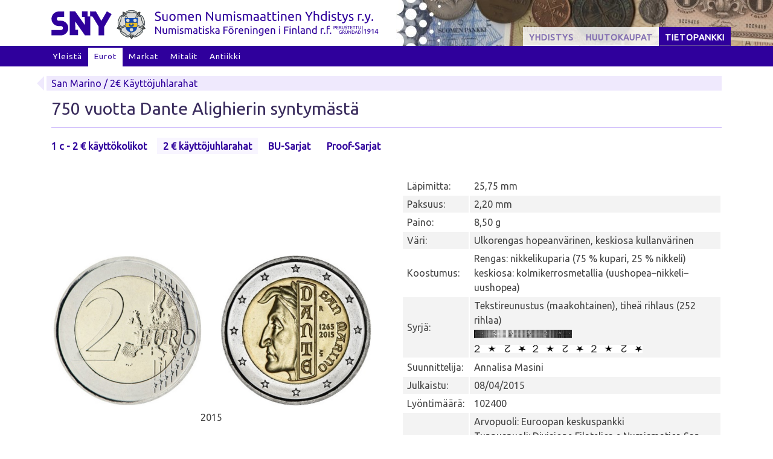

--- FILE ---
content_type: text/html; charset=UTF-8
request_url: https://tietopankki.snynumis.fi/2e-juhlarahat/750-vuotta-dante-alighierin-syntymasta/
body_size: 8923
content:
<!doctype html>
<html lang="fi">
<head>
	<meta charset="UTF-8">
	<meta name="viewport" content="width=device-width, initial-scale=1">
	<link rel="profile" href="https://gmpg.org/xfn/11">

	<title>750 vuotta Dante Alighierin syntymästä &#8211; SNY Tietopankki</title>
<meta name='robots' content='max-image-preview:large' />
<link rel='dns-prefetch' href='//fonts.googleapis.com' />
<link rel='dns-prefetch' href='//maxcdn.bootstrapcdn.com' />
<link rel='dns-prefetch' href='//s.w.org' />
<link rel="alternate" type="application/rss+xml" title="SNY Tietopankki &raquo; syöte" href="https://tietopankki.snynumis.fi/feed/" />
<link rel="alternate" type="application/rss+xml" title="SNY Tietopankki &raquo; kommenttien syöte" href="https://tietopankki.snynumis.fi/comments/feed/" />
		<script>
			window._wpemojiSettings = {"baseUrl":"https:\/\/s.w.org\/images\/core\/emoji\/13.1.0\/72x72\/","ext":".png","svgUrl":"https:\/\/s.w.org\/images\/core\/emoji\/13.1.0\/svg\/","svgExt":".svg","source":{"concatemoji":"https:\/\/tietopankki.snynumis.fi\/wp-includes\/js\/wp-emoji-release.min.js?ver=5.8.12"}};
			!function(e,a,t){var n,r,o,i=a.createElement("canvas"),p=i.getContext&&i.getContext("2d");function s(e,t){var a=String.fromCharCode;p.clearRect(0,0,i.width,i.height),p.fillText(a.apply(this,e),0,0);e=i.toDataURL();return p.clearRect(0,0,i.width,i.height),p.fillText(a.apply(this,t),0,0),e===i.toDataURL()}function c(e){var t=a.createElement("script");t.src=e,t.defer=t.type="text/javascript",a.getElementsByTagName("head")[0].appendChild(t)}for(o=Array("flag","emoji"),t.supports={everything:!0,everythingExceptFlag:!0},r=0;r<o.length;r++)t.supports[o[r]]=function(e){if(!p||!p.fillText)return!1;switch(p.textBaseline="top",p.font="600 32px Arial",e){case"flag":return s([127987,65039,8205,9895,65039],[127987,65039,8203,9895,65039])?!1:!s([55356,56826,55356,56819],[55356,56826,8203,55356,56819])&&!s([55356,57332,56128,56423,56128,56418,56128,56421,56128,56430,56128,56423,56128,56447],[55356,57332,8203,56128,56423,8203,56128,56418,8203,56128,56421,8203,56128,56430,8203,56128,56423,8203,56128,56447]);case"emoji":return!s([10084,65039,8205,55357,56613],[10084,65039,8203,55357,56613])}return!1}(o[r]),t.supports.everything=t.supports.everything&&t.supports[o[r]],"flag"!==o[r]&&(t.supports.everythingExceptFlag=t.supports.everythingExceptFlag&&t.supports[o[r]]);t.supports.everythingExceptFlag=t.supports.everythingExceptFlag&&!t.supports.flag,t.DOMReady=!1,t.readyCallback=function(){t.DOMReady=!0},t.supports.everything||(n=function(){t.readyCallback()},a.addEventListener?(a.addEventListener("DOMContentLoaded",n,!1),e.addEventListener("load",n,!1)):(e.attachEvent("onload",n),a.attachEvent("onreadystatechange",function(){"complete"===a.readyState&&t.readyCallback()})),(n=t.source||{}).concatemoji?c(n.concatemoji):n.wpemoji&&n.twemoji&&(c(n.twemoji),c(n.wpemoji)))}(window,document,window._wpemojiSettings);
		</script>
		<style>
img.wp-smiley,
img.emoji {
	display: inline !important;
	border: none !important;
	box-shadow: none !important;
	height: 1em !important;
	width: 1em !important;
	margin: 0 .07em !important;
	vertical-align: -0.1em !important;
	background: none !important;
	padding: 0 !important;
}
</style>
	<link rel='stylesheet' id='wp-block-library-css'  href='https://tietopankki.snynumis.fi/wp-includes/css/dist/block-library/style.min.css?ver=5.8.12' media='all' />
<style id='wp-block-library-inline-css'>
.has-text-align-justify{text-align:justify;}
</style>
<style id='wp-block-library-theme-inline-css'>
#start-resizable-editor-section{display:none}.wp-block-audio figcaption{color:#555;font-size:13px;text-align:center}.is-dark-theme .wp-block-audio figcaption{color:hsla(0,0%,100%,.65)}.wp-block-code{font-family:Menlo,Consolas,monaco,monospace;color:#1e1e1e;padding:.8em 1em;border:1px solid #ddd;border-radius:4px}.wp-block-embed figcaption{color:#555;font-size:13px;text-align:center}.is-dark-theme .wp-block-embed figcaption{color:hsla(0,0%,100%,.65)}.blocks-gallery-caption{color:#555;font-size:13px;text-align:center}.is-dark-theme .blocks-gallery-caption{color:hsla(0,0%,100%,.65)}.wp-block-image figcaption{color:#555;font-size:13px;text-align:center}.is-dark-theme .wp-block-image figcaption{color:hsla(0,0%,100%,.65)}.wp-block-pullquote{border-top:4px solid;border-bottom:4px solid;margin-bottom:1.75em;color:currentColor}.wp-block-pullquote__citation,.wp-block-pullquote cite,.wp-block-pullquote footer{color:currentColor;text-transform:uppercase;font-size:.8125em;font-style:normal}.wp-block-quote{border-left:.25em solid;margin:0 0 1.75em;padding-left:1em}.wp-block-quote cite,.wp-block-quote footer{color:currentColor;font-size:.8125em;position:relative;font-style:normal}.wp-block-quote.has-text-align-right{border-left:none;border-right:.25em solid;padding-left:0;padding-right:1em}.wp-block-quote.has-text-align-center{border:none;padding-left:0}.wp-block-quote.is-large,.wp-block-quote.is-style-large{border:none}.wp-block-search .wp-block-search__label{font-weight:700}.wp-block-group.has-background{padding:1.25em 2.375em;margin-top:0;margin-bottom:0}.wp-block-separator{border:none;border-bottom:2px solid;margin-left:auto;margin-right:auto;opacity:.4}.wp-block-separator:not(.is-style-wide):not(.is-style-dots){width:100px}.wp-block-separator.has-background:not(.is-style-dots){border-bottom:none;height:1px}.wp-block-separator.has-background:not(.is-style-wide):not(.is-style-dots){height:2px}.wp-block-table thead{border-bottom:3px solid}.wp-block-table tfoot{border-top:3px solid}.wp-block-table td,.wp-block-table th{padding:.5em;border:1px solid;word-break:normal}.wp-block-table figcaption{color:#555;font-size:13px;text-align:center}.is-dark-theme .wp-block-table figcaption{color:hsla(0,0%,100%,.65)}.wp-block-video figcaption{color:#555;font-size:13px;text-align:center}.is-dark-theme .wp-block-video figcaption{color:hsla(0,0%,100%,.65)}.wp-block-template-part.has-background{padding:1.25em 2.375em;margin-top:0;margin-bottom:0}#end-resizable-editor-section{display:none}
</style>
<link rel='stylesheet' id='mediaelement-css'  href='https://tietopankki.snynumis.fi/wp-includes/js/mediaelement/mediaelementplayer-legacy.min.css?ver=4.2.16' media='all' />
<link rel='stylesheet' id='wp-mediaelement-css'  href='https://tietopankki.snynumis.fi/wp-includes/js/mediaelement/wp-mediaelement.min.css?ver=5.8.12' media='all' />
<link rel='stylesheet' id='foobox-free-min-css'  href='https://tietopankki.snynumis.fi/wp-content/plugins/foobox-image-lightbox/free/css/foobox.free.min.css?ver=2.7.16' media='all' />
<link rel='stylesheet' id='bwg_fonts-css'  href='https://tietopankki.snynumis.fi/wp-content/plugins/photo-gallery/css/bwg-fonts/fonts.css?ver=0.0.1' media='all' />
<link rel='stylesheet' id='sumoselect-css'  href='https://tietopankki.snynumis.fi/wp-content/plugins/photo-gallery/css/sumoselect.min.css?ver=3.3.24' media='all' />
<link rel='stylesheet' id='mCustomScrollbar-css'  href='https://tietopankki.snynumis.fi/wp-content/plugins/photo-gallery/css/jquery.mCustomScrollbar.min.css?ver=3.1.5' media='all' />
<link rel='stylesheet' id='bwg_googlefonts-css'  href='https://fonts.googleapis.com/css?family=Ubuntu&#038;subset=greek,latin,greek-ext,vietnamese,cyrillic-ext,latin-ext,cyrillic' media='all' />
<link rel='stylesheet' id='bwg_frontend-css'  href='https://tietopankki.snynumis.fi/wp-content/plugins/photo-gallery/css/styles.min.css?ver=1.6.0' media='all' />
<link rel='stylesheet' id='sow-button-base-css'  href='https://tietopankki.snynumis.fi/wp-content/plugins/so-widgets-bundle/widgets/button/css/style.css?ver=1.23.1' media='all' />
<link rel='stylesheet' id='sow-button-atom-b4f6b6b19f96-css'  href='https://tietopankki.snynumis.fi/wp-content/uploads/siteorigin-widgets/sow-button-atom-b4f6b6b19f96.css?ver=5.8.12' media='all' />
<link rel='stylesheet' id='SFSImainCss-css'  href='https://tietopankki.snynumis.fi/wp-content/plugins/ultimate-social-media-icons/css/sfsi-style.css?ver=2.7.5' media='all' />
<link rel='stylesheet' id='numis-google-fonts-css'  href='https://fonts.googleapis.com/css2?family=Ubuntu&#038;display=swap&#038;ver=5.8.12' media='all' />
<link rel='stylesheet' id='numis-rahat-style-css'  href='https://tietopankki.snynumis.fi/wp-content/themes/numis-rahat/style.css?ver=1.0.0' media='all' />
<link rel='stylesheet' id='animate-css'  href='https://tietopankki.snynumis.fi/wp-content/plugins/pe-recent-posts/css/animate.css?ver=5.8.12' media='all' />
<link rel='stylesheet' id='font-awesome-css'  href='//maxcdn.bootstrapcdn.com/font-awesome/4.7.0/css/font-awesome.min.css?ver=5.8.12' media='all' />
<link rel='stylesheet' id='pe-recent-posts-css'  href='https://tietopankki.snynumis.fi/wp-content/plugins/pe-recent-posts/css/pe-recent-posts.css?ver=5.8.12' media='all' />
<link rel='stylesheet' id='jetpack_css-css'  href='https://tietopankki.snynumis.fi/wp-content/plugins/jetpack/css/jetpack.css?ver=10.8.2' media='all' />
<script src='https://tietopankki.snynumis.fi/wp-includes/js/jquery/jquery.min.js?ver=3.6.0' id='jquery-core-js'></script>
<script src='https://tietopankki.snynumis.fi/wp-includes/js/jquery/jquery-migrate.min.js?ver=3.3.2' id='jquery-migrate-js'></script>
<script src='https://tietopankki.snynumis.fi/wp-content/plugins/pe-recent-posts/js/bootstrap.min.js?ver=3.3.0' id='bootstrap.min-js'></script>
<script src='https://tietopankki.snynumis.fi/wp-content/plugins/photo-gallery/js/jquery.sumoselect.min.js?ver=3.3.24' id='sumoselect-js'></script>
<script src='https://tietopankki.snynumis.fi/wp-content/plugins/photo-gallery/js/jquery.mobile.min.js?ver=1.4.5' id='jquery-mobile-js'></script>
<script src='https://tietopankki.snynumis.fi/wp-content/plugins/photo-gallery/js/jquery.mCustomScrollbar.concat.min.js?ver=3.1.5' id='mCustomScrollbar-js'></script>
<script src='https://tietopankki.snynumis.fi/wp-content/plugins/photo-gallery/js/jquery.fullscreen.min.js?ver=0.6.0' id='jquery-fullscreen-js'></script>
<script id='bwg_frontend-js-extra'>
var bwg_objectsL10n = {"bwg_field_required":"field is required.","bwg_mail_validation":"T\u00e4m\u00e4 ei ole voimassa oleva s\u00e4hk\u00f6postiosoite.","bwg_search_result":"Kuvia ei ole vastaa hakuasi.","bwg_select_tag":"Select Tag","bwg_order_by":"Order By","bwg_search":"Etsi","bwg_show_ecommerce":"Show Ecommerce","bwg_hide_ecommerce":"Hide Ecommerce","bwg_show_comments":"N\u00e4yt\u00e4 kommentit","bwg_hide_comments":"Piilota kommentit","bwg_restore":"Palauta","bwg_maximize":"Maksimoimiseksi","bwg_fullscreen":"Fullscreen","bwg_exit_fullscreen":"Poistu koko n\u00e4yt\u00f6n","bwg_search_tag":"SEARCH...","bwg_tag_no_match":"No tags found","bwg_all_tags_selected":"All tags selected","bwg_tags_selected":"tags selected","play":"Pelata","pause":"Tauko","is_pro":"","bwg_play":"Pelata","bwg_pause":"Tauko","bwg_hide_info":"Piilota tiedot","bwg_show_info":"N\u00e4yt\u00e4 info","bwg_hide_rating":"Piilota luokitus","bwg_show_rating":"N\u00e4yt\u00e4 arvosanan.","ok":"Ok","cancel":"Cancel","select_all":"Select all","lazy_load":"0","lazy_loader":"https:\/\/tietopankki.snynumis.fi\/wp-content\/plugins\/photo-gallery\/images\/ajax_loader.png","front_ajax":"0","bwg_tag_see_all":"see all tags","bwg_tag_see_less":"see less tags"};
</script>
<script src='https://tietopankki.snynumis.fi/wp-content/plugins/photo-gallery/js/scripts.min.js?ver=1.6.0' id='bwg_frontend-js'></script>
<script id='foobox-free-min-js-before'>
/* Run FooBox FREE (v2.7.16) */
var FOOBOX = window.FOOBOX = {
	ready: true,
	disableOthers: false,
	o: {wordpress: { enabled: true }, excludes:'.fbx-link,.nofoobox,.nolightbox,a[href*="pinterest.com/pin/create/button/"]', affiliate : { enabled: false }, error: "Kuvan lataaminen ei onnistu"},
	selectors: [
		".gallery", ".wp-block-gallery", ".wp-caption", ".wp-block-image", "a:has(img[class*=wp-image-])", ".foobox"
	],
	pre: function( $ ){
		// Custom JavaScript (Pre)
		
	},
	post: function( $ ){
		// Custom JavaScript (Post)
		
		// Custom Captions Code
		
	},
	custom: function( $ ){
		// Custom Extra JS
		
	}
};
</script>
<script src='https://tietopankki.snynumis.fi/wp-content/plugins/foobox-image-lightbox/free/js/foobox.free.min.js?ver=2.7.16' id='foobox-free-min-js'></script>
<link rel="https://api.w.org/" href="https://tietopankki.snynumis.fi/wp-json/" /><link rel="alternate" type="application/json" href="https://tietopankki.snynumis.fi/wp-json/wp/v2/2e-juhlarahat/1534" /><link rel="EditURI" type="application/rsd+xml" title="RSD" href="https://tietopankki.snynumis.fi/xmlrpc.php?rsd" />
<link rel="wlwmanifest" type="application/wlwmanifest+xml" href="https://tietopankki.snynumis.fi/wp-includes/wlwmanifest.xml" /> 
<meta name="generator" content="WordPress 5.8.12" />
<link rel="canonical" href="https://tietopankki.snynumis.fi/2e-juhlarahat/750-vuotta-dante-alighierin-syntymasta/" />
<link rel='shortlink' href='https://tietopankki.snynumis.fi/?p=1534' />
<link rel="alternate" type="application/json+oembed" href="https://tietopankki.snynumis.fi/wp-json/oembed/1.0/embed?url=https%3A%2F%2Ftietopankki.snynumis.fi%2F2e-juhlarahat%2F750-vuotta-dante-alighierin-syntymasta%2F" />
<link rel="alternate" type="text/xml+oembed" href="https://tietopankki.snynumis.fi/wp-json/oembed/1.0/embed?url=https%3A%2F%2Ftietopankki.snynumis.fi%2F2e-juhlarahat%2F750-vuotta-dante-alighierin-syntymasta%2F&#038;format=xml" />
<meta name="follow.[base64]" content="6NJNwBlBZYjsfQ7t5ZDx"/><style type='text/css'>img#wpstats{display:none}</style>
	<link rel="icon" href="https://tietopankki.snynumis.fi/wp-content/uploads/2021/07/cropped-favicon-n-32x32.png" sizes="32x32" />
<link rel="icon" href="https://tietopankki.snynumis.fi/wp-content/uploads/2021/07/cropped-favicon-n-192x192.png" sizes="192x192" />
<link rel="apple-touch-icon" href="https://tietopankki.snynumis.fi/wp-content/uploads/2021/07/cropped-favicon-n-180x180.png" />
<meta name="msapplication-TileImage" content="https://tietopankki.snynumis.fi/wp-content/uploads/2021/07/cropped-favicon-n-270x270.png" />
</head>


<body class="2e-juhlarahat-template-default single single-2e-juhlarahat postid-1534 wp-custom-logo 750 vuotta Dante Alighierin syntymästä sfsi_actvite_theme_default">
<div id="page" class="site">
	<a class="skip-link screen-reader-text" href="#primary">Skip to content</a>

	<header id="masthead" class="site-header">

		<div class="logo-bar">
			<div class="logo-wrapper">
				<div class="site-branding">
					<a href="https://tietopankki.snynumis.fi/" class="custom-logo-link" rel="home"><img width="2022" height="179" src="https://tietopankki.snynumis.fi/wp-content/uploads/2021/03/sny-logo-moderni-varillinen-ruusuke-2021.svg" class="custom-logo" alt="SNY Tietopankki" /></a>				</div><!-- .site-branding -->
				<nav id="primary-nav" class="primary-nav__nav col"">
					<div class="menu-oikea-ylavalikko-container"><ul id="right-top-menu" class="menu"><li id="menu-item-338" class="menu-item menu-item-type-custom menu-item-object-custom menu-item-338"><a href="https://snynumis.fi/yhdistys/numismaattinen-yhdistys/">Yhdistys</a></li>
<li id="menu-item-339" class="menu-item menu-item-type-custom menu-item-object-custom menu-item-339"><a href="https://snynumis.fi/huutokauppa/huutokaupat/">Huutokaupat</a></li>
<li id="menu-item-340" class="menu-item menu-item-type-custom menu-item-object-custom menu-item-340"><a href="/">Tietopankki</a></li>
</ul></div>				</nav><!-- #site-navigation -->
			</div><!-- .logo-wrapper -->
		</div>

		<div class="nav-bar">
			<nav id="site-navigation" class="main-navigation">
				<button class="menu-toggle" aria-controls="primary-menu" aria-expanded="false">Valikko</button>
				<div class="menu-paataso-container"><ul id="primary-menu" class="menu"><li id="menu-item-352" class="menu-item menu-item-type-post_type menu-item-object-page menu-item-352"><a href="https://tietopankki.snynumis.fi/yleista/">Yleistä</a></li>
<li id="menu-item-16" class="menu-item menu-item-type-post_type menu-item-object-page menu-item-16"><a href="https://tietopankki.snynumis.fi/eurot/">Eurot</a></li>
<li id="menu-item-59" class="menu-item menu-item-type-post_type menu-item-object-page menu-item-59"><a href="https://tietopankki.snynumis.fi/markat/">Markat</a></li>
<li id="menu-item-836" class="menu-item menu-item-type-post_type menu-item-object-page menu-item-836"><a href="https://tietopankki.snynumis.fi/mitalit/">Mitalit</a></li>
<li id="menu-item-4044" class="menu-item menu-item-type-post_type menu-item-object-page menu-item-4044"><a href="https://tietopankki.snynumis.fi/antiikki/">Antiikki</a></li>
</ul></div>			</nav><!-- #site-navigation -->
		</div>
	</header><!-- #masthead -->

	<main id="primary" class="site-main">

		<article id="post-1534" class="post-1534 2e-juhlarahat type-2e-juhlarahat status-publish hentry maa-san-marino">

			<header class="entry-header">
													<div class="parent-link"><a  id="parent-link-href" href="/2e-juhlarahat/?maa=san-marino">San Marino / 2€ käyttöjuhlarahat</a></div>
								<h1 class="entry-title">750 vuotta Dante Alighierin syntymästä</h1>			</header><!-- .entry-header -->

							
<div class="maa-sub-menu">
	<ul class="custom-sub-menu">
		<li id="maa-sub-menu-item-0" class="maa-sub-menu-item"><a class="maa-sub-menu-item-link" href="/kayttokolikot/?maa=san-marino">1 c - 2 € käyttökolikot</a></li>
		<li id="maa-sub-menu-item-1" class="maa-sub-menu-item"><a class="maa-sub-menu-item-link" href="/2e-juhlarahat/?maa=san-marino">2 € käyttöjuhlarahat</a></li>
		<li id="maa-sub-menu-item-2" class="maa-sub-menu-item"><a class="maa-sub-menu-item-link" href="/bu-sarja/?maa=san-marino">BU-Sarjat</a></li>
		<li id="maa-sub-menu-item-3" class="maa-sub-menu-item"><a class="maa-sub-menu-item-link" href="/proof-sarjat/?maa=san-marino">Proof-Sarjat</a></li>
	</ul>
</div>			
			<div class="entry-content">

								<div class="coin-row">
					<div class="coin-item">
						<div class="coin-images">
							<div class="coin-img">
								<a class="foobox" href="https://tietopankki.snynumis.fi/wp-content/uploads/2021/08/2-E-II-1.jpg">
									<img width="640" height="640" src="https://tietopankki.snynumis.fi/wp-content/uploads/2021/08/2-E-II-1.jpg" class="attachment-medium_large size-medium_large" alt="" loading="lazy" srcset="https://tietopankki.snynumis.fi/wp-content/uploads/2021/08/2-E-II-1.jpg 733w, https://tietopankki.snynumis.fi/wp-content/uploads/2021/08/2-E-II-1-300x300.jpg 300w, https://tietopankki.snynumis.fi/wp-content/uploads/2021/08/2-E-II-1-150x150.jpg 150w" sizes="(max-width: 640px) 100vw, 640px" />								</a>
							</div>
							<div class="coin-img">
							<a class="foobox" href="https://tietopankki.snynumis.fi/wp-content/uploads/2021/04/San-Marino-2-E-2015-I.jpg">
									<img width="640" height="640" src="https://tietopankki.snynumis.fi/wp-content/uploads/2021/04/San-Marino-2-E-2015-I.jpg" class="attachment-medium_large size-medium_large" alt="" loading="lazy" srcset="https://tietopankki.snynumis.fi/wp-content/uploads/2021/04/San-Marino-2-E-2015-I.jpg 733w, https://tietopankki.snynumis.fi/wp-content/uploads/2021/04/San-Marino-2-E-2015-I-300x300.jpg 300w, https://tietopankki.snynumis.fi/wp-content/uploads/2021/04/San-Marino-2-E-2015-I-150x150.jpg 150w" sizes="(max-width: 640px) 100vw, 640px" />								</a>
							</div>
						</div>
						<div class="coin-year">2015</div>
					</div>
					<div>
						<table class="coin-table" style="width:100%">
							<tr><td>Läpimitta: </td><td>25,75 																															 mm</td></tr>
							<tr><td>Paksuus: </td><td>2,20 																															 mm</td></tr>
							<tr><td>Paino: </td><td>8,50  g</td></tr>
							<tr><td>Väri: </td><td>Ulkorengas hopeanvärinen, keskiosa kullanvärinen</td></tr>
							<tr><td>Koostumus: </td><td>Rengas: nikkelikuparia (75 % kupari, 25 % nikkeli)																															
keskiosa: kolmikerrosmetallia (uushopea–nikkeli–uushopea)																															</td></tr>
							<tr><td>Syrjä: </td><td>Tekstireunustus (maakohtainen), tiheä rihlaus (252 rihlaa)</br>
													<img src="https://tietopankki.snynumis.fi/wp-content/uploads/2021/08/2-E-syrja.jpg" alt=""></br>
													<img src="https://tietopankki.snynumis.fi/wp-content/uploads/2021/08/San-Marino-syrja.jpg" alt="">
											</td></tr>
							<tr><td>Suunnittelija: </td><td>Annalisa Masini</td></tr>
							<tr><td>Julkaistu: </td><td>08/04/2015</td></tr>
							<tr><td>Lyöntimäärä: </td><td>102400</td></tr>
															<tr><td>&copy; </td><td>Arvopuoli: Euroopan keskuspankki<br />
Tunnuspuoli: Divisione Filatelica e Numismatica San Marino<br />
Syrjä: Euroopan keskuspankki<br />
Syrjäkirjoitus: Wikipedia																																																										</td></tr>
													</table>
					</div>
				</div>
								
<p>Dante Alighieri (1265 Firenze &#8211; 13.-14. syyskuuta 1321 Ravenna) oli italialainen kirjallisuushistorian maineikkaimpiin lukeutuvan Jumalainen näytelmä -eepoksen kirjoittanut kirjailija ja runoilija. Häntä pidetään Italian kirjakielen isänä. Dante Alighierin syntymästä tuli 2015 kuluneeksi 750 vuotta. Kolikon on suunnitellut Annalisa Masini ja siinä on Danten muotokuva, joks on otettu Botticellin freskosta. Samana vuonna Dantesta julkaisi kolikon myös Italia.</p>



<figure class="wp-block-table is-style-stripes"><table><tbody><tr><td></td><td></td><td class="has-text-align-center" data-align="center"><strong>Merkinnät</strong></td><td class="has-text-align-right" data-align="right"><strong>UNC</strong></td><td class="has-text-align-right" data-align="right"><strong>BU</strong></td><td class="has-text-align-right" data-align="right"><strong>Proof</strong></td><td><strong>Huomautukset</strong></td></tr><tr><td>1.</td><td>Coin card</td><td class="has-text-align-center" data-align="center">&#8211;</td><td class="has-text-align-right" data-align="right">&#8211;</td><td class="has-text-align-right" data-align="right">100.000</td><td class="has-text-align-right" data-align="right">&#8211;</td><td></td></tr><tr><td>2.</td><td>Proof rahasarja</td><td class="has-text-align-center" data-align="center">&#8211;</td><td class="has-text-align-right" data-align="right">&#8211;</td><td class="has-text-align-right" data-align="right">&#8211;</td><td class="has-text-align-right" data-align="right">2.400</td><td></td></tr></tbody></table></figure>
			</div><!-- .entry-content -->
		</article><!-- #post-1534 -->

	</main><!-- #main -->


<aside id="secondary" class="widget-area">
	<section id="sow-button-2" class="widget widget_sow-button"><div class="so-widget-sow-button so-widget-sow-button-atom-b4f6b6b19f96"><div class="ow-button-base ow-button-align-center">
	<a href="https://snynumis.fi/yhdistys/" class="ow-icon-placement-right ow-button-hover" target="_blank" rel="noopener noreferrer" 		>
		<span>
			
			Suomen numismaattinen yhdistys		</span>
	</a>
</div>
</div></section><section id="sow-button-3" class="widget widget_sow-button"><div class="so-widget-sow-button so-widget-sow-button-atom-b4f6b6b19f96"><div class="ow-button-base ow-button-align-center">
	<a href="https://snynumis.fi/huutokauppa/arviointipalvelu/" class="ow-icon-placement-left ow-button-hover" target="_blank" rel="noopener noreferrer" 		>
		<span>
			
			Yhdistyksen myynti-ja arviointipalvelu 		</span>
	</a>
</div>
</div></section><section id="sfsi-widget-2" class="widget sfsi">		<div class="sfsi_widget" data-position="widget" style="display:flex;flex-wrap:wrap;justify-content: center">
			<div id='sfsi_wDiv'></div>
			<div class="norm_row sfsi_wDiv "  style="width:225px;position:absolute;;text-align:center"><div style='width:40px; height:40px;margin-left:5px;margin-bottom:5px; ' class='sfsi_wicons shuffeldiv ' ><div class='inerCnt'><a class=' sficn' data-effect='' target='_blank'  href='https://www.facebook.com/snynumis' id='sfsiid_facebook_icon' style='width:40px;height:40px;opacity:1;'  ><img data-pin-nopin='true' alt='Facebook' title='Facebook' src='https://tietopankki.snynumis.fi/wp-content/plugins/ultimate-social-media-icons/images/icons_theme/default/default_facebook.png' width='40' height='40' style='' class='sfcm sfsi_wicon ' data-effect=''   /></a><div class="sfsi_tool_tip_2 fb_tool_bdr sfsiTlleft" style="opacity:0;z-index:-1;" id="sfsiid_facebook"><span class="bot_arow bot_fb_arow"></span><div class="sfsi_inside"><div  class='icon1'><a href='https://www.facebook.com/snynumis' target='_blank'><img data-pin-nopin='true' class='sfsi_wicon' alt='Facebook' title='Facebook' src='https://tietopankki.snynumis.fi/wp-content/plugins/ultimate-social-media-icons/images/visit_icons/Visit_us_fb/icon_Visit_us_fi.png' /></a></div><div  class='icon2'><div class="fb-like" data-href="https://tietopankki.snynumis.fi/2e-juhlarahat/750-vuotta-dante-alighierin-syntymasta" data-layout="button" data-action="like" data-show-faces="false" data-share="true"></div></div><div  class='icon3'><a target='_blank' href='https://www.facebook.com/sharer/sharer.php?u=https%3A%2F%2Ftietopankki.snynumis.fi%2F2e-juhlarahat%2F750-vuotta-dante-alighierin-syntymasta' style='display:inline-block;'  > <img class='sfsi_wicon'  data-pin-nopin='true' alt='fb-share-icon' title='Facebook Share' src='https://tietopankki.snynumis.fi/wp-content/plugins/ultimate-social-media-icons/images/share_icons/fb_icons/fi_FI.svg' /></a></div></div></div></div></div><div style='width:40px; height:40px;margin-left:5px;margin-bottom:5px; ' class='sfsi_wicons shuffeldiv ' ><div class='inerCnt'><a class=' sficn' data-effect='' target='_blank'  href='https://www.youtube.com/channel/UCc8xLKNEzLU4cn7OZJF7suw' id='sfsiid_youtube_icon' style='width:40px;height:40px;opacity:1;'  ><img data-pin-nopin='true' alt='YouTube' title='YouTube' src='https://tietopankki.snynumis.fi/wp-content/plugins/ultimate-social-media-icons/images/icons_theme/default/default_youtube.png' width='40' height='40' style='' class='sfcm sfsi_wicon ' data-effect=''   /></a><div class="sfsi_tool_tip_2 utube_tool_bdr sfsiTlleft" style="opacity:0;z-index:-1;" id="sfsiid_youtube"><span class="bot_arow bot_utube_arow"></span><div class="sfsi_inside"><div  class='icon1'><a href='https://www.youtube.com/channel/UCc8xLKNEzLU4cn7OZJF7suw'  target='_blank'><img data-pin-nopin='true' class='sfsi_wicon' alt='YouTube' title='YouTube' src='https://tietopankki.snynumis.fi/wp-content/plugins/ultimate-social-media-icons/images/visit_icons/Visit_us_youtube/icon_Visit_us_en_US.svg' /></a></div><div  class='icon2'><div class="g-ytsubscribe" data-channelid="UCc8xLKNEzLU4cn7OZJF7suw" data-layout="default" data-count="hidden"></div></div></div></div></div></div><div style='width:40px; height:40px;margin-left:5px;margin-bottom:5px; ' class='sfsi_wicons shuffeldiv ' ><div class='inerCnt'><a class=' sficn' data-effect='' target='_blank'  href='https://www.instagram.com/snynumis/' id='sfsiid_instagram_icon' style='width:40px;height:40px;opacity:1;'  ><img data-pin-nopin='true' alt='Instagram' title='Instagram' src='https://tietopankki.snynumis.fi/wp-content/plugins/ultimate-social-media-icons/images/icons_theme/default/default_instagram.png' width='40' height='40' style='' class='sfcm sfsi_wicon ' data-effect=''   /></a></div></div></div ><div id="sfsi_holder" class="sfsi_holders" style="position: relative; float: left;width:100%;z-index:-1;"></div ><script>window.addEventListener("sfsi_functions_loaded", function() 
			{
				if (typeof sfsi_widget_set == "function") {
					sfsi_widget_set();
				}
			}); </script>			<div style="clear: both;"></div>
		</div>
	</section></aside><!-- #secondary -->

	<footer id="colophon" class="site-footer">
		<div class="site-info" style="text-align:center">
		<span> &copy; 2026 | Suomen Numismaattinen Yhdistys ry</span>
		</div><!-- .site-info -->
	</footer><!-- #colophon -->
</div><!-- #page -->

			<!--facebook like and share js -->
			<div id="fb-root"></div>
			<script>
				(function(d, s, id) {
					var js, fjs = d.getElementsByTagName(s)[0];
					if (d.getElementById(id)) return;
					js = d.createElement(s);
					js.id = id;
					js.src = "//connect.facebook.net/fi_FI/sdk.js#xfbml=1&version=v2.5";
					fjs.parentNode.insertBefore(js, fjs);
				}(document, 'script', 'facebook-jssdk'));
			</script>
				<script type="text/javascript">
			window.___gcfg = {
				lang: 'en-US'
			};
			(function() {
				var po = document.createElement('script');
				po.type = 'text/javascript';
				po.async = true;
				po.src = 'https://apis.google.com/js/plusone.js';
				var s = document.getElementsByTagName('script')[0];
				s.parentNode.insertBefore(po, s);
			})();
		</script>
	<script>
window.addEventListener('sfsi_functions_loaded', function() {
    if (typeof sfsi_responsive_toggle == 'function') {
        sfsi_responsive_toggle(0);
        // console.log('sfsi_responsive_toggle');

    }
})
</script>
    <script>
        window.addEventListener('sfsi_functions_loaded', function() {
            if (typeof sfsi_plugin_version == 'function') {
                sfsi_plugin_version(2.75);
            }
        });

        function sfsi_processfurther(ref) {
            var feed_id = '[base64]';
            var feedtype = 8;
            var email = jQuery(ref).find('input[name="email"]').val();
            var filter = /^([a-zA-Z0-9_\.\-])+\@(([a-zA-Z0-9\-])+\.)+([a-zA-Z0-9]{2,4})+$/;
            if ((email != "Enter your email") && (filter.test(email))) {
                if (feedtype == "8") {
                    var url = "https://api.follow.it/subscription-form/" + feed_id + "/" + feedtype;
                    window.open(url, "popupwindow", "scrollbars=yes,width=1080,height=760");
                    return true;
                }
            } else {
                alert("Please enter email address");
                jQuery(ref).find('input[name="email"]').focus();
                return false;
            }
        }
    </script>
    <style type="text/css" aria-selected="true">
        .sfsi_subscribe_Popinner {
            width: 100% !important;

            height: auto !important;

            padding: 18px 0px !important;

            background-color: #ffffff !important;
        }
        .sfsi_subscribe_Popinner form {
            margin: 0 20px !important;
        }
        .sfsi_subscribe_Popinner h5 {
            font-family: Helvetica,Arial,sans-serif !important;

            font-weight: bold !important;

            color: #000000 !important;

            font-size: 16px !important;

            text-align: center !important;
            margin: 0 0 10px !important;
            padding: 0 !important;
        }
        .sfsi_subscription_form_field {
            margin: 5px 0 !important;
            width: 100% !important;
            display: inline-flex;
            display: -webkit-inline-flex;
        }

        .sfsi_subscription_form_field input {
            width: 100% !important;
            padding: 10px 0px !important;
        }

        .sfsi_subscribe_Popinner input[type=email] {
            font-family: Helvetica,Arial,sans-serif !important;

            font-style: normal !important;

            color:  !important;

            font-size: 14px !important;

            text-align: center !important;
        }

        .sfsi_subscribe_Popinner input[type=email]::-webkit-input-placeholder {

            font-family: Helvetica,Arial,sans-serif !important;

            font-style: normal !important;

            color:  !important;

            font-size: 14px !important;

            text-align: center !important;
        }
        .sfsi_subscribe_Popinner input[type=email]:-moz-placeholder {
            /* Firefox 18- */

            font-family: Helvetica,Arial,sans-serif !important;

            font-style: normal !important;

            color:  !important;

            font-size: 14px !important;

            text-align: center !important;

        }

        .sfsi_subscribe_Popinner input[type=email]::-moz-placeholder {
            /* Firefox 19+ */
            font-family: Helvetica,Arial,sans-serif !important;

            font-style: normal !important;

            color:  !important;

            font-size: 14px !important;

            text-align: center !important;

        }

        .sfsi_subscribe_Popinner input[type=email]:-ms-input-placeholder {
            font-family: Helvetica,Arial,sans-serif !important;

            font-style: normal !important;

            color:  !important;

            font-size: 14px !important;

            text-align: center !important;
        }

        .sfsi_subscribe_Popinner input[type=submit] {
            font-family: Helvetica,Arial,sans-serif !important;

            font-weight: bold !important;

            color: #000000 !important;

            font-size: 16px !important;

            text-align: center !important;

            background-color: #dedede !important;
        }

        .sfsi_shortcode_container {
            float: left;
        }

        .sfsi_shortcode_container .norm_row .sfsi_wDiv {
            position: relative !important;
        }

        .sfsi_shortcode_container .sfsi_holders {
            display: none;
        }

            </style>

<script src='https://tietopankki.snynumis.fi/wp-includes/js/jquery/ui/core.min.js?ver=1.12.1' id='jquery-ui-core-js'></script>
<script src='https://tietopankki.snynumis.fi/wp-content/plugins/ultimate-social-media-icons/js/shuffle/modernizr.custom.min.js?ver=5.8.12' id='SFSIjqueryModernizr-js'></script>
<script src='https://tietopankki.snynumis.fi/wp-content/plugins/ultimate-social-media-icons/js/shuffle/jquery.shuffle.min.js?ver=5.8.12' id='SFSIjqueryShuffle-js'></script>
<script src='https://tietopankki.snynumis.fi/wp-content/plugins/ultimate-social-media-icons/js/shuffle/random-shuffle-min.js?ver=5.8.12' id='SFSIjqueryrandom-shuffle-js'></script>
<script id='SFSICustomJs-js-extra'>
var sfsi_icon_ajax_object = {"ajax_url":"https:\/\/tietopankki.snynumis.fi\/wp-admin\/admin-ajax.php","plugin_url":"https:\/\/tietopankki.snynumis.fi\/wp-content\/plugins\/ultimate-social-media-icons\/"};
</script>
<script src='https://tietopankki.snynumis.fi/wp-content/plugins/ultimate-social-media-icons/js/custom.js?ver=2.7.5' id='SFSICustomJs-js'></script>
<script src='https://tietopankki.snynumis.fi/wp-content/themes/numis-rahat/js/navigation.js?ver=1.0.0' id='numis-rahat-navigation-js'></script>
<script src='https://tietopankki.snynumis.fi/wp-content/themes/numis-rahat/js/custom-menu-item-classes.js?ver=1.0.0' id='numis-rahat-custom-menu-class-js'></script>
<script src='https://tietopankki.snynumis.fi/wp-includes/js/wp-embed.min.js?ver=5.8.12' id='wp-embed-js'></script>
<script src='https://stats.wp.com/e-202603.js' defer></script>
<script>
	_stq = window._stq || [];
	_stq.push([ 'view', {v:'ext',j:'1:10.8.2',blog:'195310559',post:'1534',tz:'2',srv:'tietopankki.snynumis.fi'} ]);
	_stq.push([ 'clickTrackerInit', '195310559', '1534' ]);
</script>

</body>
</html>

<!-- Page generated by LiteSpeed Cache 4.3 on 2026-01-16 14:13:10 -->

--- FILE ---
content_type: text/html; charset=utf-8
request_url: https://accounts.google.com/o/oauth2/postmessageRelay?parent=https%3A%2F%2Ftietopankki.snynumis.fi&jsh=m%3B%2F_%2Fscs%2Fabc-static%2F_%2Fjs%2Fk%3Dgapi.lb.en.2kN9-TZiXrM.O%2Fd%3D1%2Frs%3DAHpOoo_B4hu0FeWRuWHfxnZ3V0WubwN7Qw%2Fm%3D__features__
body_size: 160
content:
<!DOCTYPE html><html><head><title></title><meta http-equiv="content-type" content="text/html; charset=utf-8"><meta http-equiv="X-UA-Compatible" content="IE=edge"><meta name="viewport" content="width=device-width, initial-scale=1, minimum-scale=1, maximum-scale=1, user-scalable=0"><script src='https://ssl.gstatic.com/accounts/o/2580342461-postmessagerelay.js' nonce="G8l3T7wrodD4pOULxmYxoQ"></script></head><body><script type="text/javascript" src="https://apis.google.com/js/rpc:shindig_random.js?onload=init" nonce="G8l3T7wrodD4pOULxmYxoQ"></script></body></html>

--- FILE ---
content_type: text/css
request_url: https://tietopankki.snynumis.fi/wp-content/themes/numis-rahat/style.css?ver=1.0.0
body_size: 6256
content:
/*!
Theme Name: Numis-rahat
Description: Description
Version: 1.1
Tested up to: 5.4
Requires PHP: 5.6
License: GNU General Public License v2 or later
License URI: LICENSE
Text Domain: numis-rahat

This theme, like WordPress, is licensed under the GPL.
Use it to make something cool, have fun, and share what you've learned.

Numis-rahat is based on Underscores https://underscores.me/, (C) 2012-2020 Automattic, Inc.
Underscores is distributed under the terms of the GNU GPL v2 or later.

Normalizing styles have been helped along thanks to the fine work of
Nicolas Gallagher and Jonathan Neal https://necolas.github.io/normalize.css/
*/

/*--------------------------------------------------------------
>>> TABLE OF CONTENTS:
----------------------------------------------------------------
# Generic
	- Normalize
	- Box sizing
# Base
	- Typography
	- Elements
	- Links
	- Forms
## Layouts
# Components
	- Navigation
	- Posts and pages
	- Comments
	- Widgets
	- Media
	- Captions
	- Galleries
# plugins
	- Jetpack infinite scroll
# Utilities
	- Accessibility
	- Alignments

--------------------------------------------------------------*/

/*--------------------------------------------------------------
# Generic
--------------------------------------------------------------*/

/* Normalize
--------------------------------------------- */

/*! normalize.css v8.0.1 | MIT License | github.com/necolas/normalize.css */

/* Document
	 ========================================================================== */

/**
 * 1. Correct the line height in all browsers.
 * 2. Prevent adjustments of font size after orientation changes in iOS.
 */
html {
  line-height: 1.15;
  -webkit-text-size-adjust: 100%;
}

/* Sections
	 ========================================================================== */

/**
 * Remove the margin in all browsers.
 */
body {
  margin: 0;
}

/**
 * Render the `main` element consistently in IE.
 */
main {
  display: block;
}

/**
 * Correct the font size and margin on `h1` elements within `section` and
 * `article` contexts in Chrome, Firefox, and Safari.
 */
h1 {
  font-size: 2em;
  margin: 0.67em 0;
}
h1,
h1.entry-title,
h1.archive-title {
  /*font-size: 22px;
  color: #3a2c5d;*/
  font-size: 1.8em;
  margin: 16px 0;
  border-bottom: solid 1px #c0a7f9;
  font-family: 'Ubuntu', sans-serif;
  padding-bottom: 10px;
  /*font-weight: 700;*/
}

article .entry-content {
  /*font-size: 1.2em;*/
  line-height: 1.55em;
  color: #444;
}

/* Grouping content
	 ========================================================================== */

/**
 * 1. Add the correct box sizing in Firefox.
 * 2. Show the overflow in Edge and IE.
 */
hr {
  box-sizing: content-box;
  height: 0;
  overflow: visible;
}

/**
 * 1. Correct the inheritance and scaling of font size in all browsers.
 * 2. Correct the odd `em` font sizing in all browsers.
 */
pre {
  font-family: monospace, monospace;
  font-size: 1em;
}

/* Text-level semantics
	 ========================================================================== */

/**
 * Remove the gray background on active links in IE 10.
 */
a {
  background-color: transparent;
}

/**
 * 1. Remove the bottom border in Chrome 57-
 * 2. Add the correct text decoration in Chrome, Edge, IE, Opera, and Safari.
 */
abbr[title] {
  border-bottom: none;
  text-decoration: underline;
  text-decoration: underline dotted;
}

/**
 * Add the correct font weight in Chrome, Edge, and Safari.
 */
b,
strong {
  font-weight: bolder;
}

/**
 * 1. Correct the inheritance and scaling of font size in all browsers.
 * 2. Correct the odd `em` font sizing in all browsers.
 */
code,
kbd,
samp {
  font-family: monospace, monospace;
  font-size: 1em;
}

/**
 * Add the correct font size in all browsers.
 */
small {
  font-size: 80%;
}

/**
 * Prevent `sub` and `sup` elements from affecting the line height in
 * all browsers.
 */
sub,
sup {
  font-size: 75%;
  line-height: 0;
  position: relative;
  vertical-align: baseline;
}

sub {
  bottom: -0.25em;
}

sup {
  top: -0.5em;
}

/* Embedded content
	 ========================================================================== */

/**
 * Remove the border on images inside links in IE 10.
 */
img {
  border-style: none;
}

/* Forms
	 ========================================================================== */

/**
 * 1. Change the font styles in all browsers.
 * 2. Remove the margin in Firefox and Safari.
 */
button,
input,
optgroup,
select,
textarea {
  font-family: inherit;
  font-size: 100%;
  line-height: 1.15;
  margin: 0;
  padding: 5px 7px 4px;
  border-radius: 3px;
}

/**
 * Show the overflow in IE.
 * 1. Show the overflow in Edge.
 */
button,
input {
  overflow: visible;
}

/**
 * Remove the inheritance of text transform in Edge, Firefox, and IE.
 * 1. Remove the inheritance of text transform in Firefox.
 */
button,
select {
  text-transform: none;
}

/**
 * Correct the inability to style clickable types in iOS and Safari.
 */
button,
[type='button'],
[type='reset'],
[type='submit'] {
  -webkit-appearance: button;
}
button:hover,
input[type='button']:hover,
input[type='submit']:hover {
  cursor: pointer;
}

input#submit-maa[disabled] {
  opacity: 0.5;
  cursor: default;
}

/**
 * Remove the inner border and padding in Firefox.
 */
button::-moz-focus-inner,
[type='button']::-moz-focus-inner,
[type='reset']::-moz-focus-inner,
[type='submit']::-moz-focus-inner {
  border-style: none;
  padding: 0;
}

/**
 * Restore the focus styles unset by the previous rule.
 */
button:-moz-focusring,
[type='button']:-moz-focusring,
[type='reset']:-moz-focusring,
[type='submit']:-moz-focusring {
  outline: 1px dotted ButtonText;
}

/**
 * Correct the padding in Firefox.
 */
fieldset {
  padding: 0.35em 0.75em 0.625em;
}

/**
 * 1. Correct the text wrapping in Edge and IE.
 * 2. Correct the color inheritance from `fieldset` elements in IE.
 * 3. Remove the padding so developers are not caught out when they zero out
 *		`fieldset` elements in all browsers.
 */
legend {
  box-sizing: border-box;
  color: inherit;
  display: table;
  max-width: 100%;
  padding: 0;
  white-space: normal;
}

/**
 * Add the correct vertical alignment in Chrome, Firefox, and Opera.
 */
progress {
  vertical-align: baseline;
}

/**
 * Remove the default vertical scrollbar in IE 10+.
 */
textarea {
  overflow: auto;
}

/**
 * 1. Add the correct box sizing in IE 10.
 * 2. Remove the padding in IE 10.
 */
[type='checkbox'],
[type='radio'] {
  box-sizing: border-box;
  padding: 0;
}

/**
 * Correct the cursor style of increment and decrement buttons in Chrome.
 */
[type='number']::-webkit-inner-spin-button,
[type='number']::-webkit-outer-spin-button {
  height: auto;
}

/**
 * 1. Correct the odd appearance in Chrome and Safari.
 * 2. Correct the outline style in Safari.
 */
[type='search'] {
  -webkit-appearance: textfield;
  outline-offset: -2px;
}

/**
 * Remove the inner padding in Chrome and Safari on macOS.
 */
[type='search']::-webkit-search-decoration {
  -webkit-appearance: none;
}

/**
 * 1. Correct the inability to style clickable types in iOS and Safari.
 * 2. Change font properties to `inherit` in Safari.
 */
::-webkit-file-upload-button {
  -webkit-appearance: button;
  font: inherit;
}

/* Interactive
	 ========================================================================== */

/*
 * Add the correct display in Edge, IE 10+, and Firefox.
 */
details {
  display: block;
}

/*
 * Add the correct display in all browsers.
 */
summary {
  display: list-item;
}

/* Misc
	 ========================================================================== */

/**
 * Add the correct display in IE 10+.
 */
template {
  display: none;
}

/**
 * Add the correct display in IE 10.
 */
[hidden] {
  display: none;
}

/* Box sizing
--------------------------------------------- */

/* Inherit box-sizing to more easily change it's value on a component level.
@link http://css-tricks.com/inheriting-box-sizing-probably-slightly-better-best-practice/ */
*,
*::before,
*::after {
  box-sizing: inherit;
}

html {
  box-sizing: border-box;
}

/*--------------------------------------------------------------
# Base
--------------------------------------------------------------*/

/* Typography
--------------------------------------------- */
body,
button,
input,
select,
optgroup,
textarea {
  color: #404040;
  font-family: 'Ubuntu', sans-serif;
  font-size: 1rem;
  line-height: 1.5;
}

h1,
h2,
h3,
h4,
h5,
h6 {
  clear: both;
  color: #3a2c5d;
  -webkit-font-smoothing: antialiased;
  font-weight: 500;
}

p {
  margin-bottom: 1.5em;
}

dfn,
cite,
em,
i {
  font-style: italic;
}

blockquote {
  margin: 0 1.5em;
}

address {
  margin: 0 0 1.5em;
}

pre {
  background: #eee;
  font-family: 'Courier 10 Pitch', courier, monospace;
  line-height: 1.6;
  margin-bottom: 1.6em;
  max-width: 100%;
  overflow: auto;
  padding: 1.6em;
}

code,
kbd,
tt,
var {
  font-family: monaco, consolas, 'Andale Mono', 'DejaVu Sans Mono', monospace;
}

abbr,
acronym {
  border-bottom: 1px dotted #666;
  cursor: help;
}

mark,
ins {
  background: #fff9c0;
  text-decoration: none;
}

big {
  font-size: 125%;
}

/* Elements
--------------------------------------------- */
body {
  background: #fff;
}

hr {
  background-color: #ccc;
  border: 0;
  height: 1px;
  margin-bottom: 1.5em;
}

ul,
ol {
  margin: 0 0 1.5em 3em;
}

ul {
  list-style: disc;
}

ol {
  list-style: decimal;
}

li > ul,
li > ol {
  margin-bottom: 0;
  margin-left: 1.5em;
}

dt {
  font-weight: 700;
}

dd {
  margin: 0 1.5em 1.5em;
}

/* Make sure embeds and iframes fit their containers. */
embed,
iframe,
object {
  max-width: 100%;
}

img {
  height: auto;
  max-width: 100%;
}

figure {
  margin: 1em 0;
}

table {
  margin: 0 0 1.5em;
  width: 100%;
}

/* Links
--------------------------------------------- */
a {
  color: #4169e1;
}

a:visited {
  color: #800080;
}

a:hover,
a:focus,
a:active {
  color: #191970;
}

a:focus {
  outline: thin dotted;
}

a:hover,
a:active {
  outline: 0;
}

/* Forms
--------------------------------------------- */
button,
input[type='button'],
input[type='reset'],
input[type='submit'] {
  border: 1px solid;
  border-radius: 3px;
  background: #efe9fd;
  color: rgb(47 0 156);
  line-height: 1;
  font-weight: 700;
  padding: 0.4em 1em 0.4em;
}

button:hover,
input[type='button']:hover,
input[type='reset']:hover,
input[type='submit']:hover {
  /*border-color: #ccc #bbb #aaa;*/
}

button:active,
button:focus,
input[type='button']:active,
input[type='button']:focus,
input[type='reset']:active,
input[type='reset']:focus,
input[type='submit']:active,
input[type='submit']:focus {
  border-color: #aaa #bbb #bbb;
}

input[type='text'],
input[type='email'],
input[type='url'],
input[type='password'],
input[type='search'],
input[type='number'],
input[type='tel'],
input[type='range'],
input[type='date'],
input[type='month'],
input[type='week'],
input[type='time'],
input[type='datetime'],
input[type='datetime-local'],
input[type='color'],
textarea {
  color: #666;
  border: 1px solid #ccc;
  border-radius: 3px;
  padding: 3px;
}

input[type='text']:focus,
input[type='email']:focus,
input[type='url']:focus,
input[type='password']:focus,
input[type='search']:focus,
input[type='number']:focus,
input[type='tel']:focus,
input[type='range']:focus,
input[type='date']:focus,
input[type='month']:focus,
input[type='week']:focus,
input[type='time']:focus,
input[type='datetime']:focus,
input[type='datetime-local']:focus,
input[type='color']:focus,
textarea:focus {
  color: #111;
}

select {
  border: 1px solid #ccc;
}

textarea {
  width: 100%;
}

/*--------------------------------------------------------------
# Layouts
--------------------------------------------------------------*/

/*--------------------------------------------------------------
# Components
--------------------------------------------------------------*/

/* Navigation
--------------------------------------------- */
.main-navigation {
  display: block;
  width: 100%;
}
.main-navigation.toggled {
  box-shadow: 0 0 10px rgb(83, 83, 83);
}

.main-navigation ul {
  display: none;
  list-style: none;
  margin: 0;
  padding-left: 0;
}

.main-navigation ul ul {
  box-shadow: 0 3px 3px rgba(0, 0, 0, 0.2);
  float: left;
  position: absolute;
  top: 100%;
  left: -999em;
  z-index: 99999;
}

.main-navigation ul ul ul {
  left: -999em;
  top: 0;
}

.main-navigation ul ul li:hover > ul,
.main-navigation ul ul li.focus > ul {
  display: block;
  left: auto;
  top: unset;
}

.main-navigation ul ul a {
  /*width: 200px;*/
}

.main-navigation ul li:hover > ul,
.main-navigation ul li.focus > ul {
  left: auto;
}

.main-navigation li {
  position: relative;
}

.main-navigation a {
  display: block;
  text-decoration: none;
}
.main-navigation.toggled a {
  padding: 10px;
}

/* Small menu. */
.menu-toggle,
.main-navigation.toggled ul {
  display: block;
  width: 100%;
  margin-top: 20px;
}

@media screen and (min-width: 37.5em) {
  .menu-toggle {
    display: none;
  }

  .main-navigation ul {
    display: block;
  }
}

.site-main .comment-navigation,
.site-main .posts-navigation,
.site-main .post-navigation {
  margin: 0 0 1.5em;
}

.comment-navigation .nav-links,
.posts-navigation .nav-links,
.post-navigation .nav-links {
  display: flex;
}

.comment-navigation .nav-previous,
.posts-navigation .nav-previous,
.post-navigation .nav-previous {
  flex: 1 0 50%;
}

.comment-navigation .nav-next,
.posts-navigation .nav-next,
.post-navigation .nav-next {
  text-align: end;
  flex: 1 0 50%;
}

/* oikea ylävalikko  */

#primary-nav {
  margin-left: auto;
  align-self: flex-end;
}

#right-top-menu {
  display: flex;
  margin: 0;
  padding-left: 0;
  list-style: none;
}
@media (max-width: 600px) {
  #right-top-menu {
    padding-left: 15px;
    margin-top: 10px;
  }
}

#right-top-menu .menu-item a {
  padding: 4px 8px 2px 8px;
  margin-bottom: 0;
  border-top-width: 2px;
  border-right-width: 2px;
  border-bottom-width: 0;
  border-left-width: 2px;
  border-style: solid;
  border-color: rgba(0, 0, 0, 0);
  border-bottom: 1px solid rgba(255, 255, 255, 0.8);
  color: #836fb1;
  background: rgba(255, 255, 255, 0.8);
  font-size: 14.25px;
  font-weight: 600;
  line-height: 1.55em;
  text-transform: uppercase;
  text-decoration: none;
  letter-spacing: 1px;
  display: block;
}

#right-top-menu .menu-item a:hover {
  border-color: #efe9fd;
  color: #836fb1;
  background: rgba(255, 255, 255, 1);
}

#right-top-menu li.current-menu-item a,
#right-top-menu li.current-page-ancestor a,
#right-top-menu li#menu-item-340 a {
  background: #2f009c;
  color: #fff;
  border-color: rgba(0, 0, 0, 0);
  border-bottom: 1px solid #654c98;
}

/* Posts and pages
--------------------------------------------- */
.sticky {
  display: block;
}

.updated:not(.published) {
  display: none;
}

.page-content,
.entry-content,
.entry-summary {
  margin: 1.5em 0 0;
}

.page-links {
  clear: both;
  margin: 0 0 1.5em;
}

/* Comments
--------------------------------------------- */
.comment-content a {
  word-wrap: break-word;
}

.bypostauthor {
  display: block;
}

/* Widgets
--------------------------------------------- */
.widget {
  margin: 0 0 1.5em;
}

.widget select {
  max-width: 100%;
}

/* Media
--------------------------------------------- */
.page-content .wp-smiley,
.entry-content .wp-smiley,
.comment-content .wp-smiley {
  border: none;
  margin-bottom: 0;
  margin-top: 0;
  padding: 0;
}

/* Make sure logo link wraps around logo image. */
.custom-logo-link {
  display: inline-block;
}

/* Captions
--------------------------------------------- */
.wp-caption {
  margin-bottom: 1.5em;
  max-width: 100%;
}

.wp-caption img[class*='wp-image-'] {
  display: block;
  margin-left: auto;
  margin-right: auto;
}

.wp-caption .wp-caption-text {
  margin: 0.8075em 0;
}

.wp-caption-text {
  text-align: center;
}

/* Galleries
--------------------------------------------- */
.gallery {
  margin-bottom: 1.5em;
  display: grid;
  grid-gap: 1.5em;
}

.gallery-item {
  display: inline-block;
  text-align: center;
  width: 100%;
}

.gallery-columns-2 {
  grid-template-columns: repeat(2, 1fr);
}

.gallery-columns-3 {
  grid-template-columns: repeat(3, 1fr);
}

.gallery-columns-4 {
  grid-template-columns: repeat(4, 1fr);
}

.gallery-columns-5 {
  grid-template-columns: repeat(5, 1fr);
}

.gallery-columns-6 {
  grid-template-columns: repeat(6, 1fr);
}

.gallery-columns-7 {
  grid-template-columns: repeat(7, 1fr);
}

.gallery-columns-8 {
  grid-template-columns: repeat(8, 1fr);
}

.gallery-columns-9 {
  grid-template-columns: repeat(9, 1fr);
}

.gallery-caption {
  display: block;
}

/*--------------------------------------------------------------
# Plugins
--------------------------------------------------------------*/

/* Jetpack infinite scroll
--------------------------------------------- */

/* Hide the Posts Navigation and the Footer when Infinite Scroll is in use. */
.infinite-scroll .posts-navigation,
.infinite-scroll.neverending .site-footer {
  display: none;
}

/* Re-display the Theme Footer when Infinite Scroll has reached its end. */
.infinity-end.neverending .site-footer {
  display: block;
}

/*--------------------------------------------------------------
# Utilities
--------------------------------------------------------------*/

/* Accessibility
--------------------------------------------- */

/* Text meant only for screen readers. */
.screen-reader-text {
  border: 0;
  clip: rect(1px, 1px, 1px, 1px);
  clip-path: inset(50%);
  height: 1px;
  margin: -1px;
  overflow: hidden;
  padding: 0;
  position: absolute;
  width: 1px;
  word-wrap: normal;
}

.screen-reader-text:focus {
  background-color: #f1f1f1;
  border-radius: 3px;
  box-shadow: 0 0 2px 2px rgba(0, 0, 0, 0.6);
  clip: auto;
  clip-path: none;
  color: #21759b;
  display: block;
  font-size: 0.875rem;
  font-weight: 700;
  height: auto;
  left: 5px;
  line-height: normal;
  padding: 15px 23px 14px;
  text-decoration: none;
  top: 5px;
  width: auto;
  z-index: 100000;
}

/* Do not show the outline on the skip link target. */
#primary[tabindex='-1']:focus {
  outline: 0;
}

/* Alignments
--------------------------------------------- */
.alignleft {
  /*rtl:ignore*/
  float: left;

  /*rtl:ignore*/
  margin-right: 1.5em;
  margin-bottom: 1.5em;
}

.alignright {
  /*rtl:ignore*/
  float: right;

  /*rtl:ignore*/
  margin-left: 1.5em;
  margin-bottom: 1.5em;
}

.aligncenter {
  clear: both;
  display: block;
  margin-left: auto;
  margin-right: auto;
  margin-bottom: 1.5em;
}

/* --- */

@media (min-width: 768px) {
  .logo-bar {
    background-image: url(/wp-content/uploads/2021/03/banneritausta1920x76-4-1.jpg);
    background-repeat: no-repeat;
    background-position: center;
  }
}

.logo-wrapper {
  height: 75.828px;
  max-width: 1140px;
  margin-left: auto;
  margin-right: auto;
}
@media (min-width: 600px) {
  .logo-wrapper {
    display: flex;
    align-items: center;
  }
}

.site-branding {
  line-height: 0;
  padding-left: 15px;
  padding-right: 15px;
}
.custom-logo-link {
  margin-top: 7px;
}
.custom-logo {
  line-height: 0;
  height: min-content;
}

.custom-logo {
  max-height: 48px;
  width: auto;
  height: auto;
}

/* --- */

@media (min-width: 600px) {
  .nav-bar {
    height: 34px;
    background-color: #2f009c;
  }
  .main-navigation {
    max-width: 1140px;
    margin-left: auto;
    margin-right: auto;
    padding: 0 15px;
  }

  ul#primary-menu {
    -webkit-text-size-adjust: 100%;
    -webkit-tap-highlight-color: transparent;
    line-height: 1.55;
    -webkit-font-smoothing: antialiased;
    text-align: inherit;
    word-wrap: break-word;
    font-family: 'Ubuntu', sans-serif;
    color: #313131;
    -webkit-box-direction: normal;
    box-sizing: border-box;
    padding: 0;
    display: flex;
    flex-wrap: wrap;
    padding-left: 0;
    list-style: none;
    font-size: 0.95em;
    font-weight: 600;
    text-transform: uppercase;
    letter-spacing: 1px;
    width: 100%;
    margin: 0 -0.5rem;
  }
  .main-navigation li {
    -webkit-text-size-adjust: 100%;
    -webkit-tap-highlight-color: transparent;
    -webkit-font-smoothing: antialiased;
    word-wrap: break-word;
    font-family: 'Ubuntu', sans-serif;
    color: #313131;
    -webkit-box-direction: normal;
    list-style: none;
    font-size: 0.95em;
    font-weight: 600;
    text-transform: uppercase;
    letter-spacing: 1px;
    box-sizing: border-box;
    line-height: 1.55em;
    padding: 0;
    margin-left: 0 !important;
    margin-right: 0 !important;
    padding-left: 0 !important;
    padding-right: 0 !important;
    margin: 0 0.25rem;
  }
  .main-navigation a {
    word-wrap: break-word;
    font-family: 'Ubuntu', sans-serif;
    -webkit-box-direction: normal;
    list-style: none;
    font-size: 0.95em;
    letter-spacing: 1px;
    line-height: 1.55em;
    font-weight: 400;
    text-transform: none;
    cursor: pointer;
    box-sizing: border-box;
    padding: 4px 10px;
    border-width: 3px 0 2px;
    border-style: solid;
    border-color: #2f009c;
    color: #fff;
    margin: 0;
  }
  .main-navigation li.current-menu-item > a,
  .current-menu-ancestor > a,
  .current_page_ancestor > a,
  .current-page-ancestor > a {
    border-bottom-color: white;
    background: #fff;
    color: #2f009c;
  }

  .main-navigation a:hover {
    word-wrap: break-word;
    font-family: 'Ubuntu', sans-serif;
    -webkit-box-direction: normal;
    list-style: none;
    font-size: 0.95em;
    letter-spacing: 1px;
    line-height: 1.55em;
    font-weight: 400;
    text-transform: none;
    cursor: pointer;
    box-sizing: border-box;
    padding: 4px 10px;
    border-width: 3px 0 2px;
    border-style: solid;
    border-color: #2f009c;
    margin: 0;
    border-bottom-color: white;
    background: #fff;
    color: #2f009c;
  }

  .main-navigation ul li:hover > ul,
  .main-navigation ul li.focus > ul {
    background-color: #2f009c;
  }
}

/* --- */

main {
  min-height: 100vh;
  max-width: 1140px;
  margin-left: auto;
  margin-right: auto;
  padding: 0 15px;
  margin-bottom: 100px;
}

/* footer */

footer#colophon {
  padding: 30px 0;
  background-color: #2f009c;
  color: #f3f3f3;
}

/* 2€ juhlarahojen AJAX-listaus */

.filter-column-wrap {
  display: grid;
  grid-template-columns: 1fr 1fr;
  grid-template-rows: auto;
  gap: 5px 10px;
}

.filter-column-wrap select,
.filter-column-wrap input[type='number'] {
  display: block;
  width: 100%;
}

.filter-column-wrap input[type='submit']:hover {
  cursor: pointer;
}
.filter-column-wrap input[type='submit'] {
  grid-column: 1 / -1;
  margin: 15px 0 30px;
}

@media (min-width: 768px) {
  .filter-column-wrap {
    display: grid;
    grid-template-columns: 2fr 1fr 2fr 2fr 2fr;
    gap: 10px 20px;
    margin-bottom: 30px;
    box-shadow: 0px 0px 20px 5px rgb(0 0 0 / 4%);
    padding: 20px;
  }
  .filter-column.order {
    grid-column: 1;
    grid-row: 2;
  }
  .filter-column-wrap input[type='submit'] {
    height: 35px;
    align-self: end;
    /*background-color: #7ce59e;*/
    grid-column: 5;
  }
}

#ajax_filter_search_results a {
  text-decoration: none;
  color: inherit;
  display: block;
  animation-name: slidein, opacityslide;
  overflow: hidden;
  animation-duration: 0.2s, 0.5s;
}
@keyframes slidein {
  from {
    height: 0;
  }

  to {
    height: 156px;
  }
}
@keyframes opacityslide {
  from {
    opacity: 0;
  }

  to {
    opacity: 1;
  }
}

#ajax_filter_search_results > div {
  background-color: #f3f3f3;
  border-left: 5px solid #f3f3f3;
}
#ajax_filter_search_results > div:nth-child(2n) {
  background-color: white;
  border-left: 5px solid white;
}
#ajax_filter_search_results > div:hover {
  border-left: 5px solid #e4dcf5;
}
#ajax_filter_search_results > div:nth-child(2n):hover {
  background-color: white;
  border-left: 5px solid #e7e0f8;
}

.coin-info {
  display: grid;
  grid-template-columns: 0.5fr 1fr 1fr 1fr 1fr;
  padding: 5px;
}

@media (min-width: 768px) {
  .coin-info {
    grid-template-columns: 0.5fr 0.7fr 1fr 3fr 1fr 1fr;
    align-items: center;
    grid-template-rows: 1fr;
    padding: 0 0 0 10px;
  }
  .coin-info > * {
    padding: 10px;
  }
}

.item-img {
  line-height: 0;
}

@media (max-width: 768px) {
  .coin-info {
    font-size: 14px;
    gap: 5px;
  }
  .item-img {
    grid-column: 5;
    grid-row: 1 / 4;
  }
  .item-title {
    grid-column: 1 / 5;
    grid-row: 2 / 4;
  }
  .coin-info h4 {
    margin: 0;
  }
  /*.item-quantity {
    grid-column: 4;
    grid-row: 4 / 5;
    align-self: center;
    justify-self: center;
  }*/
}

/* maa term archive page */

.parent-link {
  margin-top: 16px;
  margin-bottom: -8px;
  margin-left: -8px;
  display: block;
  background-color: #efe9fd;
}
@media (max-width: 768px) {
  .parent-link {
    margin-left: 10px;
  }
}

.parent-link a {
  display: block;
  color: #2f009c;
  font-weight: 500;
  text-decoration: none;
  text-transform: capitalize;
  position: relative;
  padding-left: 8px;
}
.parent-link a:hover {
  font-weight: 700;
  background-color: #dfd4f8;
  border-color: #dfd4f8;
}
.parent-link a:hover::before {
  border-right-color: #dfd4f8;
}

.parent-link a::before {
  content: '';
  position: relative;
  display: inline-block;
  width: 0;
  height: 0;
  border-top: 12px solid transparent;
  border-bottom: 12px solid transparent;
  border-right: 12px solid #efe9fd;
  left: -16px;
  top: 0;
  position: absolute;
}

@media (min-width: 768px) {
  .maa-term-details {
    display: grid;
    grid-template-columns: 3fr 2fr;
    gap: 30px;
  }
}
.maa-term-symbols {
  display: grid;
  grid-template-columns: 2fr 1fr;
  gap: 30px;
}
.maa-term-flag {
  line-height: 0.8;
  padding-bottom: 30px;
}
.maa-term-flag img {
  box-shadow: 0px 0px 20px 5px rgb(0 0 0 / 4%);
}

/* custom alavalikot */

.custom-sub-menu {
  display: flex;
  list-style-type: none;
  margin: 0 0 30px;
  padding: 0;
  font-family: 'Ubuntu', sans-serif;
}

.custom-sub-menu li {
  margin: 0 7px 7px 0;
}
.custom-sub-menu li:first-child {
  margin-left: -10px;
}

.custom-sub-menu li a {
  display: block;
  color: #2f009c;
  text-align: center;
  padding: 2px 10px 1px;
  font-weight: 700;
  text-decoration: none;
}

@media (max-width: 768px) {
  .custom-sub-menu {
    flex-wrap: wrap;
  }
  .custom-sub-menu li {
    margin: 7px 0;
  }
  .custom-sub-menu li:first-child {
    margin-left: 0;
  }
}

.menu-yhdistys-alamenu ul li.current-menu-item a,
.custom-sub-menu li a:hover {
  background-color: #efe9fd;
}

.maa-sub-menu-item-link.current-menu-item {
  background-color: #efe9fd;
}
.maa-sub-menu-item-link.current-ancestor-item {
  background-color: #f8f5ff;
}

#menu-kayttokolikot-alamenu {
  margin-top: -22px;
}

/* 2 € käyttöjuhjakolikoiden arkistosivu */

#coin-grid {
  display: grid;
  grid-template-columns: 1fr 1fr 1fr 1fr 1fr 1fr;
  gap: 30px;
  text-align: center;
}
@media (max-width: 768px) {
  #coin-grid {
    display: grid;
    grid-template-columns: 1fr 1fr 1fr 1fr;
    gap: 30px;
    text-align: center;
  }
}

/* 2 € käyttöjuhjakolikoiden singlesivu */

@media (min-width: 768px) {
  .coin-row {
    display: grid;
    grid-template-columns: 1fr 1fr;
    gap: 50px;
    align-items: center;
  }
}
.coin-images {
  display: grid;
  grid-template-columns: 1fr 1fr;
  gap: 30px;
}
.coin-row .coin-year,
.coin-row-2 .coin-year {
  text-align: center;
}
.coin-table tr:nth-child(2n) {
  background-color: #f3f3f3;
}
.coin-row td {
  padding: 2px 7px;
}
.coin-row-2 {
  margin: 30px 0;
  grid-column: 1 / -1;
}
.coin-images-2 {
  display: grid;
  grid-template-columns: 1fr 1fr 1fr 1fr 1fr 1fr;
  gap: 30px;
}

.single-2e-juhlarahat .coin-images-2 {
  display: grid;
  grid-template-columns: 1fr 1fr 1fr 1fr;
  gap: 30px;
}

/* Käyttökolikoiden singlesivu  */
/* 2e juhlarahojen lisäkuvat */

@media (max-width: 768px) {
  .single-kayttokolikot .coin-row {
    display: grid;
  }
  .coin-row-2 {
    grid-row-start: 2;
  }
  .coin-images-2,
  .single-2e-juhlarahat .coin-images-2 {
    grid-template-columns: 1fr 1fr;
  }
}

/*
.single-kayttokolikot .coin-row {
  display: grid;
  grid-template-columns: repeat(6, 1fr);
  gap: 50px;
  align-items: center;
}

.single-kayttokolikot .coin-item:first-of-type {
  grid-row: 1;
  grid-column: 1 / 4;
  width: fit-content;
  max-width: 200px;
}
.single-kayttokolikot .coin-table-wrapper {
  grid-row: 1;
  grid-column: 4 / -1;
}
@media (max-width: 768px) {
  .single-kayttokolikot .coin-row {
    grid-template-columns: repeat(2, 1fr);
    gap: 10px;
  }
  .single-kayttokolikot .coin-item:first-of-type {
    grid-column: 1 / -1;
  }
  .single-kayttokolikot .coin-table-wrapper {
    grid-row: -2 / -1;
    grid-column: 1 / -1;
  }
}
*/


--- FILE ---
content_type: application/javascript
request_url: https://tietopankki.snynumis.fi/wp-content/themes/numis-rahat/js/custom-menu-item-classes.js?ver=1.0.0
body_size: 346
content:
window.onload = () => {
  // set menu classes like curren-menu-item etc

  const currentPageUrl = window.location.href;
  const bodies = document.getElementsByTagName('body');
  const myClassList = [
    'tax-maa',
    'post-type-archive-kayttokolikot',
    'single-kayttokolikot',
    'post-type-archive-2e-juhlarahat',
    'single-2e-juhlarahat',
  ];
  //const parentLink = document.getElementById('parent-link-href');
  //const menuItems = [...document.getElementById('primary-menu').getElementsByClassName('menu-item')]; /*.getElementsByTagName('a')[0]*/
  /*
  menuItems.forEach((e) => {
    const linkPathName = e.getElementsByTagName('a')[0].pathname;
    //console.log(linkPathName);
    if (currentPageUrl.indexOf(linkPathName) > -1) {
      //console.log('ok');

    }
  });*/

  //console.log(menuItems);

  myClassList.forEach((e) => {
    if (bodies[0].classList.contains(e)) {
      document.getElementById('menu-item-16').classList.add('current_page_ancestor');
    }
  });

  // sub-page-menu current page classes

  const maaSubMenuItems = [...document.getElementsByClassName('maa-sub-menu-item-link')];

  maaSubMenuItems.forEach((element) => {
    //console.log(element.href);
    //console.log(element.pathname);

    if (element.href == currentPageUrl) {
      element.classList.add('current-menu-item');
    } else if (currentPageUrl.includes(element.pathname)) {
      console.log('sisältää');
      element.classList.add('current-ancestor-item');
    }
  });

  // posta button käytöstä, jos ei maata valittu

  if (document.getElementById('select-maa')) {
    if (document.getElementById('select-maa').selectedIndex == 0) {
      document.getElementById('submit-maa').disabled = true;
    }

    document.getElementById('select-maa').addEventListener('change', function () {
      if (this.selectedIndex > 0) {
        document.getElementById('submit-maa').disabled = false;
      } else {
        document.getElementById('submit-maa').disabled = true;
      }
    });
  }
};


--- FILE ---
content_type: image/svg+xml
request_url: https://tietopankki.snynumis.fi/wp-content/uploads/2021/03/sny-logo-moderni-varillinen-ruusuke-2021.svg
body_size: 35315
content:
<?xml version="1.0" encoding="UTF-8" standalone="no"?>
<!DOCTYPE svg PUBLIC "-//W3C//DTD SVG 1.1//EN" "http://www.w3.org/Graphics/SVG/1.1/DTD/svg11.dtd">
<svg width="2022px" height="179px" version="1.1" xmlns="http://www.w3.org/2000/svg" xmlns:xlink="http://www.w3.org/1999/xlink" xml:space="preserve" xmlns:serif="http://www.serif.com/" style="fill-rule:evenodd;clip-rule:evenodd;">
    <g id="Taso-1" serif:id="Taso 1" transform="matrix(1,0,0,1,-95.483,-712.117)">
        <g id="g1167" transform="matrix(1.08813,0,0,1.0934,733.711,462.842)">
            <g id="path1147" transform="matrix(0.265223,0,0,0.263945,-600.446,437.705)">
                <path d="M710.234,-771.068L710.234,-653.209L768.506,-653.209L768.639,-480.834L562.766,-770.404L447.476,-770.404L447.476,-260.78L624.759,-260.78L624.759,-378.647L566.331,-378.647L563.401,-554.439L771.142,-259.577L885.177,-259.606L885.177,-661.107L828.661,-661.329L828.661,-771.068L710.234,-771.068Z" style="fill:rgb(47,0,156);fill-rule:nonzero;"/>
            </g>
            <path id="path1149" d="M-544.544,234.845C-567.03,234.845 -585.619,253.486 -585.619,276.135C-585.619,298.786 -567.029,317.434 -544.542,317.434L-531.263,317.423C-525.018,317.423 -520.325,322.164 -520.325,328.367C-520.325,334.569 -525.018,339.315 -531.263,339.315L-585.439,339.315L-585.439,369.665L-531.263,369.665C-508.776,369.665 -490.184,351.017 -490.184,328.367C-490.184,305.716 -508.776,287.078 -531.263,287.078L-544.542,287.078C-550.787,287.078 -555.488,282.332 -555.488,276.13C-555.488,269.928 -550.788,265.185 -544.544,265.184L-513.553,265.184L-513.553,234.839L-544.544,234.839L-544.544,234.845Z" style="fill:rgb(47,0,156);fill-rule:nonzero;"/>
            <path id="path1151" d="M-271.026,233.88C-271.026,233.88 -299.581,283.033 -302.429,287.827L-333.514,234.589L-365.824,234.36L-365.75,263.334L-352.278,263.378L-318.078,319.798L-317.923,369.183L-286.831,369.183L-286.07,321.134L-244.126,249.722L-271.026,233.88Z" style="fill:rgb(47,0,156);fill-rule:nonzero;"/>
        </g>
        <g id="text846-9" transform="matrix(1,0,0,1,722.479,307.062)">
            <path id="path1787" d="M29.891,464.656C37.962,464.656 41.998,461.895 41.998,456.372C41.998,454.673 41.626,453.239 40.883,452.071C40.192,450.85 39.236,449.814 38.015,448.965C36.794,448.062 35.387,447.292 33.794,446.655C32.254,446.018 30.607,445.38 28.855,444.743C26.837,444.053 24.926,443.283 23.12,442.433C21.315,441.531 19.748,440.495 18.421,439.327C17.093,438.106 16.031,436.672 15.235,435.026C14.491,433.38 14.12,431.388 14.12,429.052C14.12,424.22 15.766,420.449 19.058,417.741C22.35,415.033 26.89,413.679 32.678,413.679C36.024,413.679 39.051,414.051 41.759,414.794C44.52,415.484 46.538,416.254 47.812,417.104L45.343,423.396C44.228,422.706 42.555,422.042 40.325,421.405C38.148,420.715 35.599,420.37 32.678,420.37C31.192,420.37 29.811,420.529 28.537,420.848C27.262,421.166 26.147,421.644 25.191,422.281C24.235,422.919 23.465,423.742 22.881,424.751C22.35,425.706 22.085,426.848 22.085,428.176C22.085,429.662 22.377,430.91 22.961,431.919C23.545,432.928 24.368,433.831 25.43,434.627C26.492,435.371 27.713,436.061 29.094,436.698C30.528,437.336 32.094,437.973 33.794,438.61C36.183,439.566 38.36,440.522 40.325,441.477C42.343,442.433 44.069,443.575 45.502,444.902C46.989,446.23 48.131,447.823 48.927,449.682C49.724,451.487 50.122,453.691 50.122,456.293C50.122,461.125 48.343,464.842 44.786,467.444C41.281,470.046 36.316,471.347 29.891,471.347C27.713,471.347 25.696,471.188 23.837,470.869C22.032,470.604 20.412,470.285 18.978,469.913C17.545,469.488 16.297,469.064 15.235,468.639C14.226,468.161 13.429,467.763 12.845,467.444L15.155,461.072C16.376,461.762 18.235,462.532 20.731,463.382C23.226,464.231 26.28,464.656 29.891,464.656Z" style="fill:rgb(47,0,156);fill-rule:nonzero;"/>
            <path id="path1789" d="M91.88,468.957C90.181,469.382 87.924,469.834 85.109,470.312C82.348,470.789 79.135,471.028 75.471,471.028C72.285,471.028 69.604,470.577 67.427,469.674C65.249,468.718 63.497,467.391 62.17,465.692C60.842,463.992 59.886,462.001 59.302,459.718C58.718,457.381 58.426,454.806 58.426,451.992L58.426,428.733L65.834,428.733L65.834,450.398C65.834,455.443 66.63,459.054 68.223,461.231C69.816,463.408 72.498,464.497 76.268,464.497C77.065,464.497 77.888,464.47 78.737,464.417C79.587,464.364 80.383,464.311 81.127,464.258C81.87,464.152 82.534,464.072 83.118,464.019C83.755,463.913 84.207,463.806 84.472,463.7L84.472,428.733L91.88,428.733L91.88,468.957Z" style="fill:rgb(47,0,156);fill-rule:nonzero;"/>
            <path id="path1791" d="M141.202,449.443C141.202,452.735 140.724,455.709 139.768,458.364C138.812,461.019 137.458,463.302 135.706,465.214C134.007,467.125 131.962,468.612 129.573,469.674C127.183,470.683 124.581,471.188 121.767,471.188C118.952,471.188 116.35,470.683 113.961,469.674C111.571,468.612 109.5,467.125 107.748,465.214C106.049,463.302 104.721,461.019 103.765,458.364C102.81,455.709 102.332,452.735 102.332,449.443C102.332,446.203 102.81,443.256 103.765,440.601C104.721,437.893 106.049,435.583 107.748,433.672C109.5,431.76 111.571,430.3 113.961,429.291C116.35,428.229 118.952,427.698 121.767,427.698C124.581,427.698 127.183,428.229 129.573,429.291C131.962,430.3 134.007,431.76 135.706,433.672C137.458,435.583 138.812,437.893 139.768,440.601C140.724,443.256 141.202,446.203 141.202,449.443ZM133.476,449.443C133.476,444.77 132.414,441.079 130.289,438.371C128.219,435.61 125.378,434.229 121.767,434.229C118.156,434.229 115.288,435.61 113.164,438.371C111.093,441.079 110.058,444.77 110.058,449.443C110.058,454.116 111.093,457.833 113.164,460.594C115.288,463.302 118.156,464.656 121.767,464.656C125.378,464.656 128.219,463.302 130.289,460.594C132.414,457.833 133.476,454.116 133.476,449.443Z" style="fill:rgb(47,0,156);fill-rule:nonzero;"/>
            <path id="path1793" d="M151.624,429.928C153.323,429.503 155.553,429.052 158.315,428.574C161.129,428.096 164.368,427.857 168.032,427.857C170.687,427.857 172.917,428.229 174.723,428.972C176.528,429.662 178.042,430.698 179.263,432.079C179.635,431.813 180.219,431.441 181.015,430.963C181.812,430.486 182.794,430.034 183.963,429.609C185.131,429.131 186.432,428.733 187.865,428.415C189.299,428.043 190.839,427.857 192.485,427.857C195.671,427.857 198.273,428.335 200.291,429.291C202.309,430.193 203.876,431.494 204.991,433.194C206.159,434.893 206.929,436.911 207.301,439.247C207.725,441.584 207.938,444.133 207.938,446.894L207.938,470.152L200.53,470.152L200.53,448.487C200.53,446.044 200.397,443.947 200.132,442.194C199.919,440.442 199.468,438.982 198.778,437.813C198.141,436.645 197.238,435.796 196.07,435.265C194.954,434.681 193.494,434.388 191.689,434.388C189.193,434.388 187.122,434.734 185.476,435.424C183.883,436.061 182.794,436.645 182.21,437.176C182.635,438.557 182.954,440.07 183.166,441.716C183.378,443.363 183.485,445.088 183.485,446.894L183.485,470.152L176.077,470.152L176.077,448.487C176.077,446.044 175.944,443.947 175.679,442.194C175.413,440.442 174.935,438.982 174.245,437.813C173.608,436.645 172.705,435.796 171.537,435.265C170.422,434.681 168.988,434.388 167.236,434.388C166.492,434.388 165.696,434.415 164.846,434.468C163.996,434.521 163.173,434.601 162.377,434.707C161.633,434.76 160.943,434.84 160.306,434.946C159.669,435.052 159.244,435.132 159.031,435.185L159.031,470.152L151.624,470.152L151.624,429.928Z" style="fill:rgb(47,0,156);fill-rule:nonzero;"/>
            <path id="path1795" d="M217.92,449.522C217.92,445.858 218.451,442.672 219.513,439.964C220.575,437.203 221.983,434.919 223.735,433.114C225.487,431.309 227.505,429.954 229.789,429.052C232.072,428.149 234.408,427.698 236.798,427.698C242.374,427.698 246.648,429.45 249.622,432.955C252.596,436.406 254.082,441.69 254.082,448.805L254.082,450.08C254.082,450.558 254.056,451.009 254.003,451.434L225.647,451.434C225.965,455.735 227.213,459.001 229.39,461.231C231.567,463.461 234.966,464.577 239.586,464.577C242.188,464.577 244.365,464.364 246.117,463.939C247.923,463.461 249.277,463.01 250.179,462.585L251.215,468.798C250.312,469.276 248.719,469.78 246.436,470.312C244.206,470.843 241.657,471.108 238.789,471.108C235.178,471.108 232.045,470.577 229.39,469.515C226.788,468.4 224.638,466.886 222.939,464.975C221.239,463.063 219.965,460.806 219.115,458.204C218.319,455.549 217.92,452.655 217.92,449.522L217.92,449.522ZM246.356,445.46C246.409,442.115 245.56,439.38 243.807,437.256C242.108,435.079 239.745,433.99 236.718,433.99C235.019,433.99 233.506,434.335 232.178,435.026C230.904,435.663 229.815,436.513 228.912,437.575C228.01,438.637 227.293,439.858 226.762,441.239C226.284,442.619 225.965,444.026 225.806,445.46L246.356,445.46Z" style="fill:rgb(47,0,156);fill-rule:nonzero;"/>
            <path id="path1797" d="M264.723,429.928C266.423,429.503 268.679,429.052 271.494,428.574C274.308,428.096 277.547,427.857 281.211,427.857C284.504,427.857 287.238,428.335 289.416,429.291C291.593,430.193 293.319,431.494 294.593,433.194C295.92,434.84 296.85,436.831 297.381,439.168C297.912,441.504 298.177,444.079 298.177,446.894L298.177,470.152L290.77,470.152L290.77,448.487C290.77,445.938 290.584,443.761 290.212,441.955C289.893,440.15 289.336,438.69 288.539,437.575C287.743,436.459 286.681,435.663 285.353,435.185C284.026,434.654 282.38,434.388 280.415,434.388C279.618,434.388 278.795,434.415 277.946,434.468C277.096,434.521 276.273,434.601 275.476,434.707C274.733,434.76 274.043,434.84 273.406,434.946C272.821,435.052 272.397,435.132 272.131,435.185L272.131,470.152L264.723,470.152L264.723,429.928Z" style="fill:rgb(47,0,156);fill-rule:nonzero;"/>
            <path id="path1799" d="M367.131,470.152C365.963,468.187 364.609,465.984 363.069,463.541C361.582,461.098 359.962,458.576 358.21,455.974C356.458,453.319 354.626,450.637 352.714,447.929C350.855,445.221 348.997,442.619 347.138,440.123C345.28,437.575 343.474,435.185 341.722,432.955C339.97,430.724 338.35,428.76 336.863,427.06L336.863,470.152L329.296,470.152L329.296,414.953L335.43,414.953C337.925,417.608 340.58,420.715 343.395,424.273C346.262,427.777 349.077,431.415 351.838,435.185C354.652,438.902 357.281,442.566 359.723,446.177C362.219,449.788 364.317,453 366.016,455.815L366.016,414.953L373.583,414.953L373.583,470.152L367.131,470.152Z" style="fill:rgb(47,0,156);fill-rule:nonzero;"/>
            <path id="path1801" d="M419.822,468.957C418.123,469.382 415.866,469.834 413.052,470.312C410.29,470.789 407.078,471.028 403.414,471.028C400.228,471.028 397.546,470.577 395.369,469.674C393.192,468.718 391.439,467.391 390.112,465.692C388.784,463.992 387.829,462.001 387.244,459.718C386.66,457.381 386.368,454.806 386.368,451.992L386.368,428.733L393.776,428.733L393.776,450.398C393.776,455.443 394.572,459.054 396.165,461.231C397.758,463.408 400.44,464.497 404.21,464.497C405.007,464.497 405.83,464.47 406.68,464.417C407.529,464.364 408.326,464.311 409.069,464.258C409.812,464.152 410.476,464.072 411.06,464.019C411.698,463.913 412.149,463.806 412.414,463.7L412.414,428.733L419.822,428.733L419.822,468.957Z" style="fill:rgb(47,0,156);fill-rule:nonzero;"/>
            <path id="path1803" d="M432.584,429.928C434.283,429.503 436.513,429.052 439.275,428.574C442.089,428.096 445.328,427.857 448.992,427.857C451.647,427.857 453.877,428.229 455.683,428.972C457.488,429.662 459.002,430.698 460.223,432.079C460.595,431.813 461.179,431.441 461.975,430.963C462.772,430.486 463.754,430.034 464.923,429.609C466.091,429.131 467.392,428.733 468.825,428.415C470.259,428.043 471.799,427.857 473.445,427.857C476.631,427.857 479.233,428.335 481.251,429.291C483.269,430.193 484.836,431.494 485.951,433.194C487.119,434.893 487.889,436.911 488.261,439.247C488.685,441.584 488.898,444.133 488.898,446.894L488.898,470.152L481.49,470.152L481.49,448.487C481.49,446.044 481.357,443.947 481.092,442.194C480.879,440.442 480.428,438.982 479.738,437.813C479.101,436.645 478.198,435.796 477.03,435.265C475.915,434.681 474.454,434.388 472.649,434.388C470.153,434.388 468.082,434.734 466.436,435.424C464.843,436.061 463.754,436.645 463.17,437.176C463.595,438.557 463.914,440.07 464.126,441.716C464.338,443.363 464.445,445.088 464.445,446.894L464.445,470.152L457.037,470.152L457.037,448.487C457.037,446.044 456.904,443.947 456.639,442.194C456.373,440.442 455.895,438.982 455.205,437.813C454.568,436.645 453.665,435.796 452.497,435.265C451.382,434.681 449.948,434.388 448.196,434.388C447.452,434.388 446.656,434.415 445.806,434.468C444.956,434.521 444.133,434.601 443.337,434.707C442.593,434.76 441.903,434.84 441.266,434.946C440.629,435.052 440.204,435.132 439.991,435.185L439.991,470.152L432.584,470.152L432.584,429.928Z" style="fill:rgb(47,0,156);fill-rule:nonzero;"/>
            <path id="path1805" d="M508.598,470.152L501.19,470.152L501.19,428.733L508.598,428.733L508.598,470.152ZM504.854,421.246C503.527,421.246 502.385,420.821 501.429,419.971C500.527,419.069 500.075,417.874 500.075,416.387C500.075,414.9 500.527,413.732 501.429,412.882C502.385,411.98 503.527,411.528 504.854,411.528C506.182,411.528 507.297,411.98 508.2,412.882C509.156,413.732 509.633,414.9 509.633,416.387C509.633,417.874 509.156,419.069 508.2,419.971C507.297,420.821 506.182,421.246 504.854,421.246Z" style="fill:rgb(47,0,156);fill-rule:nonzero;"/>
            <path id="path1807" d="M531.052,464.816C534.079,464.816 536.309,464.417 537.743,463.621C539.23,462.824 539.973,461.55 539.973,459.797C539.973,457.992 539.257,456.558 537.823,455.496C536.389,454.434 534.026,453.239 530.734,451.912C529.141,451.275 527.601,450.637 526.114,450C524.68,449.31 523.432,448.513 522.37,447.611C521.308,446.708 520.459,445.619 519.821,444.345C519.184,443.071 518.866,441.504 518.866,439.645C518.866,435.981 520.22,433.087 522.928,430.963C525.636,428.786 529.327,427.698 534,427.698C535.168,427.698 536.336,427.777 537.504,427.937C538.672,428.043 539.761,428.202 540.77,428.414C541.779,428.574 542.655,428.76 543.398,428.972C544.195,429.184 544.806,429.37 545.23,429.53L543.876,435.902C543.08,435.477 541.832,435.052 540.133,434.627C538.433,434.149 536.389,433.91 534,433.91C531.929,433.91 530.123,434.335 528.583,435.185C527.043,435.981 526.273,437.256 526.273,439.008C526.273,439.911 526.433,440.707 526.751,441.398C527.123,442.088 527.654,442.725 528.344,443.309C529.088,443.84 529.99,444.345 531.052,444.823C532.114,445.301 533.389,445.805 534.876,446.336C536.84,447.08 538.593,447.823 540.133,448.566C541.673,449.257 542.974,450.08 544.036,451.036C545.151,451.991 546,453.16 546.585,454.54C547.169,455.868 547.461,457.514 547.461,459.479C547.461,463.302 546.027,466.196 543.159,468.161C540.345,470.126 536.309,471.108 531.052,471.108C527.388,471.108 524.521,470.789 522.45,470.152C520.379,469.568 518.972,469.117 518.228,468.798L519.582,462.426C520.432,462.744 521.786,463.222 523.645,463.86C525.503,464.497 527.972,464.815 531.052,464.815L531.052,464.816Z" style="fill:rgb(47,0,156);fill-rule:nonzero;"/>
            <path id="path1809" d="M556.885,429.928C558.584,429.503 560.814,429.052 563.575,428.574C566.39,428.096 569.629,427.857 573.293,427.857C575.948,427.857 578.178,428.229 579.984,428.972C581.789,429.662 583.302,430.698 584.524,432.079C584.895,431.813 585.48,431.441 586.276,430.963C587.073,430.486 588.055,430.034 589.223,429.609C590.391,429.131 591.692,428.733 593.126,428.415C594.56,428.043 596.1,427.857 597.746,427.857C600.932,427.857 603.534,428.335 605.552,429.291C607.57,430.193 609.136,431.494 610.251,433.194C611.42,434.893 612.19,436.911 612.561,439.247C612.986,441.584 613.198,444.133 613.198,446.894L613.198,470.152L605.791,470.152L605.791,448.487C605.791,446.044 605.658,443.947 605.393,442.194C605.18,440.442 604.729,438.982 604.039,437.813C603.401,436.645 602.499,435.796 601.33,435.265C600.215,434.681 598.755,434.388 596.949,434.388C594.454,434.388 592.383,434.734 590.737,435.424C589.144,436.061 588.055,436.645 587.471,437.176C587.896,438.557 588.214,440.07 588.427,441.716C588.639,443.363 588.745,445.088 588.745,446.894L588.745,470.152L581.338,470.152L581.338,448.487C581.338,446.044 581.205,443.947 580.939,442.194C580.674,440.442 580.196,438.982 579.506,437.813C578.868,436.645 577.966,435.796 576.798,435.265C575.682,434.681 574.249,434.388 572.496,434.388C571.753,434.388 570.956,434.415 570.107,434.468C569.257,434.521 568.434,434.601 567.638,434.707C566.894,434.76 566.204,434.84 565.567,434.946C564.929,435.052 564.505,435.132 564.292,435.185L564.292,470.152L556.885,470.152L556.885,429.928Z" style="fill:rgb(47,0,156);fill-rule:nonzero;"/>
            <path id="path1811" d="M639.51,464.816C641.262,464.816 642.802,464.789 644.13,464.736C645.51,464.629 646.652,464.47 647.555,464.258L647.555,451.912C647.024,451.646 646.147,451.434 644.926,451.275C643.758,451.062 642.324,450.956 640.625,450.956C639.51,450.956 638.315,451.036 637.041,451.195C635.819,451.354 634.678,451.699 633.616,452.23C632.607,452.708 631.757,453.399 631.067,454.301C630.376,455.151 630.031,456.293 630.031,457.726C630.031,460.381 630.881,462.24 632.58,463.302C634.279,464.311 636.589,464.815 639.51,464.815L639.51,464.816ZM638.873,427.698C641.846,427.698 644.342,428.096 646.36,428.892C648.431,429.636 650.077,430.724 651.298,432.158C652.573,433.539 653.475,435.212 654.006,437.176C654.537,439.088 654.803,441.212 654.803,443.548L654.803,469.435C654.166,469.542 653.263,469.701 652.095,469.913C650.98,470.072 649.705,470.232 648.272,470.391C646.838,470.55 645.271,470.683 643.572,470.789C641.926,470.949 640.28,471.028 638.634,471.028C636.297,471.028 634.147,470.789 632.182,470.311C630.217,469.834 628.518,469.09 627.084,468.081C625.65,467.019 624.535,465.639 623.739,463.939C622.942,462.24 622.544,460.196 622.544,457.806C622.544,455.523 622.995,453.558 623.898,451.912C624.854,450.266 626.128,448.938 627.721,447.929C629.314,446.92 631.173,446.177 633.297,445.699C635.421,445.221 637.651,444.982 639.988,444.982C640.731,444.982 641.501,445.035 642.298,445.141C643.094,445.194 643.838,445.301 644.528,445.46C645.271,445.566 645.909,445.672 646.44,445.778C646.971,445.885 647.342,445.964 647.555,446.017L647.555,443.946C647.555,442.725 647.422,441.53 647.156,440.362C646.891,439.141 646.413,438.079 645.723,437.176C645.032,436.22 644.077,435.477 642.855,434.946C641.687,434.362 640.147,434.07 638.235,434.07C635.793,434.07 633.642,434.255 631.784,434.627C629.978,434.946 628.624,435.291 627.721,435.663L626.845,429.529C627.801,429.105 629.394,428.706 631.624,428.335C633.855,427.91 636.271,427.697 638.873,427.697L638.873,427.698Z" style="fill:rgb(47,0,156);fill-rule:nonzero;"/>
            <path id="path1813" d="M681.047,464.816C682.799,464.816 684.339,464.789 685.667,464.736C687.048,464.629 688.189,464.47 689.092,464.258L689.092,451.912C688.561,451.646 687.685,451.434 686.463,451.275C685.295,451.062 683.861,450.956 682.162,450.956C681.047,450.956 679.852,451.036 678.578,451.195C677.357,451.354 676.215,451.699 675.153,452.23C674.144,452.708 673.294,453.399 672.604,454.301C671.914,455.151 671.569,456.293 671.569,457.726C671.569,460.381 672.418,462.24 674.117,463.302C675.817,464.311 678.127,464.815 681.047,464.815L681.047,464.816ZM680.41,427.698C683.384,427.698 685.879,428.096 687.897,428.892C689.968,429.636 691.614,430.724 692.836,432.158C694.11,433.539 695.013,435.212 695.544,437.176C696.075,439.088 696.34,441.212 696.34,443.548L696.34,469.435C695.703,469.542 694.8,469.701 693.632,469.913C692.517,470.072 691.243,470.232 689.809,470.391C688.375,470.55 686.809,470.683 685.109,470.789C683.463,470.949 681.817,471.028 680.171,471.028C677.834,471.028 675.684,470.789 673.719,470.311C671.754,469.834 670.055,469.09 668.621,468.081C667.188,467.019 666.073,465.639 665.276,463.939C664.479,462.24 664.081,460.196 664.081,457.806C664.081,455.523 664.533,453.558 665.435,451.912C666.391,450.266 667.666,448.938 669.259,447.929C670.852,446.92 672.71,446.177 674.834,445.699C676.958,445.221 679.189,444.982 681.525,444.982C682.268,444.982 683.038,445.035 683.835,445.141C684.631,445.194 685.375,445.301 686.065,445.46C686.809,445.566 687.446,445.672 687.977,445.778C688.508,445.885 688.88,445.964 689.092,446.017L689.092,443.946C689.092,442.725 688.959,441.53 688.694,440.362C688.428,439.141 687.95,438.079 687.26,437.176C686.57,436.22 685.614,435.477 684.392,434.946C683.224,434.362 681.684,434.07 679.773,434.07C677.33,434.07 675.179,434.255 673.321,434.627C671.515,434.946 670.161,435.291 669.259,435.663L668.382,429.529C669.338,429.105 670.931,428.706 673.162,428.335C675.392,427.91 677.808,427.697 680.41,427.697L680.41,427.698Z" style="fill:rgb(47,0,156);fill-rule:nonzero;"/>
            <path id="path1815" d="M715.495,428.733L731.187,428.733L731.187,434.946L715.495,434.946L715.495,454.062C715.495,456.133 715.655,457.859 715.973,459.24C716.292,460.567 716.77,461.629 717.407,462.426C718.044,463.169 718.841,463.7 719.797,464.019C720.752,464.338 721.868,464.497 723.142,464.497C725.372,464.497 727.151,464.258 728.479,463.78C729.859,463.249 730.815,462.877 731.346,462.665L732.78,468.798C732.036,469.17 730.735,469.621 728.877,470.152C727.018,470.736 724.894,471.028 722.505,471.028C719.69,471.028 717.354,470.683 715.495,469.993C713.69,469.249 712.23,468.161 711.115,466.727C709.999,465.293 709.203,463.541 708.725,461.47C708.3,459.346 708.088,456.903 708.088,454.142L708.088,417.184L715.495,415.909L715.495,428.733Z" style="fill:rgb(47,0,156);fill-rule:nonzero;"/>
            <path id="path1817" d="M747.543,428.733L763.234,428.733L763.234,434.946L747.543,434.946L747.543,454.062C747.543,456.133 747.702,457.859 748.021,459.24C748.339,460.567 748.817,461.629 749.454,462.426C750.092,463.169 750.888,463.7 751.844,464.019C752.8,464.338 753.915,464.497 755.189,464.497C757.42,464.497 759.199,464.258 760.526,463.78C761.907,463.249 762.863,462.877 763.394,462.665L764.827,468.798C764.084,469.17 762.783,469.621 760.924,470.152C759.066,470.736 756.942,471.028 754.552,471.028C751.738,471.028 749.401,470.683 747.543,469.993C745.737,469.249 744.277,468.161 743.162,466.727C742.047,465.293 741.25,463.541 740.772,461.47C740.348,459.346 740.135,456.903 740.135,454.142L740.135,417.184L747.543,415.909L747.543,428.733Z" style="fill:rgb(47,0,156);fill-rule:nonzero;"/>
            <path id="path1819" d="M780.068,470.152L772.661,470.152L772.661,428.733L780.068,428.733L780.068,470.152ZM776.325,421.246C774.997,421.246 773.855,420.821 772.9,419.971C771.997,419.069 771.545,417.874 771.545,416.387C771.545,414.9 771.997,413.732 772.9,412.882C773.855,411.98 774.997,411.528 776.325,411.528C777.652,411.528 778.767,411.98 779.67,412.882C780.626,413.732 781.104,414.9 781.104,416.387C781.104,417.874 780.626,419.069 779.67,419.971C778.767,420.821 777.652,421.246 776.325,421.246Z" style="fill:rgb(47,0,156);fill-rule:nonzero;"/>
            <path id="path1821" d="M792.885,429.928C794.584,429.503 796.841,429.052 799.655,428.574C802.47,428.096 805.709,427.857 809.373,427.857C812.665,427.857 815.4,428.335 817.577,429.291C819.754,430.193 821.48,431.494 822.754,433.194C824.082,434.84 825.011,436.831 825.542,439.168C826.073,441.504 826.339,444.079 826.339,446.894L826.339,470.152L818.931,470.152L818.931,448.487C818.931,445.938 818.745,443.761 818.373,441.955C818.055,440.15 817.497,438.69 816.701,437.575C815.904,436.459 814.842,435.663 813.515,435.185C812.187,434.654 810.541,434.388 808.576,434.388C807.78,434.388 806.957,434.415 806.107,434.468C805.257,434.521 804.434,434.601 803.638,434.707C802.894,434.76 802.204,434.84 801.567,434.946C800.983,435.052 800.558,435.132 800.292,435.185L800.292,470.152L792.885,470.152L792.885,429.928Z" style="fill:rgb(47,0,156);fill-rule:nonzero;"/>
            <path id="path1823" d="M836.312,449.522C836.312,445.858 836.844,442.672 837.906,439.964C838.968,437.203 840.375,434.919 842.127,433.114C843.879,431.309 845.897,429.954 848.181,429.052C850.464,428.149 852.8,427.698 855.19,427.698C860.766,427.698 865.04,429.45 868.014,432.955C870.988,436.406 872.475,441.69 872.475,448.805L872.475,450.08C872.475,450.558 872.448,451.009 872.395,451.434L844.039,451.434C844.357,455.735 845.605,459.001 847.782,461.231C849.959,463.461 853.358,464.577 857.978,464.577C860.58,464.577 862.757,464.364 864.509,463.939C866.315,463.461 867.669,463.01 868.571,462.585L869.607,468.798C868.704,469.276 867.111,469.78 864.828,470.312C862.598,470.843 860.049,471.108 857.181,471.108C853.57,471.108 850.437,470.577 847.782,469.515C845.18,468.4 843.03,466.886 841.33,464.975C839.631,463.063 838.357,460.806 837.507,458.204C836.711,455.549 836.312,452.655 836.312,449.522L836.312,449.522ZM864.748,445.46C864.801,442.115 863.952,439.38 862.199,437.256C860.5,435.079 858.137,433.99 855.11,433.99C853.411,433.99 851.898,434.335 850.57,435.026C849.296,435.663 848.207,436.513 847.304,437.575C846.402,438.637 845.685,439.858 845.154,441.239C844.676,442.619 844.357,444.026 844.198,445.46L864.748,445.46Z" style="fill:rgb(47,0,156);fill-rule:nonzero;"/>
            <path id="path1825" d="M883.116,429.928C884.815,429.503 887.072,429.052 889.886,428.574C892.7,428.096 895.94,427.857 899.604,427.857C902.896,427.857 905.63,428.335 907.808,429.291C909.985,430.193 911.711,431.494 912.985,433.194C914.313,434.84 915.242,436.831 915.773,439.168C916.304,441.504 916.569,444.079 916.569,446.894L916.569,470.152L909.162,470.152L909.162,448.487C909.162,445.938 908.976,443.761 908.604,441.955C908.286,440.15 907.728,438.69 906.931,437.575C906.135,436.459 905.073,435.663 903.745,435.185C902.418,434.654 900.772,434.388 898.807,434.388C898.01,434.388 897.187,434.415 896.338,434.468C895.488,434.521 894.665,434.601 893.869,434.707C893.125,434.76 892.435,434.84 891.798,434.946C891.213,435.052 890.789,435.132 890.523,435.185L890.523,470.152L883.116,470.152L883.116,429.928Z" style="fill:rgb(47,0,156);fill-rule:nonzero;"/>
            <path id="path1827" d="M960.831,470.152L960.831,448.009C957.167,442.327 953.715,436.725 950.476,431.202C947.237,425.68 944.184,420.263 941.316,414.953L950.397,414.953C952.414,419.308 954.671,423.742 957.167,428.255C959.663,432.716 962.238,437.017 964.893,441.159C967.495,437.017 970.044,432.716 972.54,428.255C975.036,423.742 977.319,419.308 979.39,414.953L987.992,414.953C985.125,420.263 982.072,425.68 978.832,431.202C975.593,436.672 972.168,442.221 968.557,447.85L968.557,470.152L960.831,470.152Z" style="fill:rgb(47,0,156);fill-rule:nonzero;"/>
            <path id="path1829" d="M994.815,470.152L994.815,409.617L1002.22,408.342L1002.22,429.53C1003.6,428.999 1005.06,428.6 1006.6,428.335C1008.2,428.016 1009.76,427.857 1011.3,427.857C1014.6,427.857 1017.33,428.335 1019.51,429.291C1021.68,430.193 1023.41,431.494 1024.68,433.194C1026.01,434.84 1026.94,436.831 1027.47,439.168C1028,441.504 1028.27,444.079 1028.27,446.894L1028.27,470.152L1020.86,470.152L1020.86,448.487C1020.86,445.938 1020.68,443.761 1020.3,441.955C1019.99,440.15 1019.43,438.69 1018.63,437.575C1017.83,436.459 1016.77,435.663 1015.45,435.185C1014.12,434.654 1012.47,434.388 1010.51,434.388C1009.71,434.388 1008.89,434.442 1008.04,434.548C1007.19,434.654 1006.37,434.787 1005.57,434.946C1004.83,435.052 1004.13,435.185 1003.5,435.344C1002.91,435.504 1002.49,435.636 1002.22,435.743L1002.22,470.152L994.815,470.152Z" style="fill:rgb(47,0,156);fill-rule:nonzero;"/>
            <path id="path1831" d="M1067.01,437.495C1066.1,436.751 1064.8,436.035 1063.1,435.344C1061.4,434.654 1059.54,434.309 1057.53,434.309C1055.4,434.309 1053.57,434.707 1052.03,435.504C1050.54,436.247 1049.32,437.309 1048.37,438.69C1047.41,440.017 1046.72,441.61 1046.3,443.469C1045.87,445.327 1045.66,447.319 1045.66,449.443C1045.66,454.275 1046.85,458.019 1049.24,460.674C1051.63,463.276 1054.82,464.577 1058.8,464.577C1060.82,464.577 1062.49,464.497 1063.82,464.338C1065.2,464.125 1066.26,463.913 1067.01,463.701L1067.01,437.495ZM1067.01,409.617L1074.41,408.342L1074.41,468.957C1072.71,469.435 1070.54,469.913 1067.88,470.391C1065.23,470.869 1062.17,471.108 1058.72,471.108C1055.54,471.108 1052.67,470.604 1050.12,469.595C1047.57,468.586 1045.39,467.152 1043.59,465.293C1041.78,463.435 1040.37,461.178 1039.37,458.523C1038.41,455.815 1037.93,452.788 1037.93,449.443C1037.93,446.257 1038.33,443.336 1039.13,440.681C1039.98,438.026 1041.2,435.743 1042.79,433.831C1044.38,431.919 1046.32,430.432 1048.61,429.37C1050.94,428.308 1053.6,427.777 1056.57,427.777C1058.96,427.777 1061.06,428.096 1062.86,428.733C1064.72,429.37 1066.1,429.981 1067.01,430.565L1067.01,409.617Z" style="fill:rgb(47,0,156);fill-rule:nonzero;"/>
            <path id="path1833" d="M1094.63,470.152L1087.22,470.152L1087.22,428.733L1094.63,428.733L1094.63,470.152ZM1090.89,421.246C1089.56,421.246 1088.42,420.821 1087.46,419.971C1086.56,419.069 1086.11,417.874 1086.11,416.387C1086.11,414.9 1086.56,413.732 1087.46,412.882C1088.42,411.98 1089.56,411.528 1090.89,411.528C1092.21,411.528 1093.33,411.98 1094.23,412.882C1095.19,413.732 1095.67,414.9 1095.67,416.387C1095.67,417.874 1095.19,419.069 1094.23,419.971C1093.33,420.821 1092.21,421.246 1090.89,421.246Z" style="fill:rgb(47,0,156);fill-rule:nonzero;"/>
            <path id="path1835" d="M1117.09,464.816C1120.11,464.816 1122.34,464.417 1123.78,463.621C1125.26,462.824 1126.01,461.55 1126.01,459.797C1126.01,457.992 1125.29,456.558 1123.86,455.496C1122.42,454.434 1120.06,453.239 1116.77,451.912C1115.17,451.275 1113.63,450.637 1112.15,450C1110.71,449.31 1109.47,448.513 1108.4,447.611C1107.34,446.708 1106.49,445.619 1105.86,444.345C1105.22,443.071 1104.9,441.504 1104.9,439.645C1104.9,435.981 1106.25,433.087 1108.96,430.963C1111.67,428.786 1115.36,427.698 1120.03,427.698C1121.2,427.698 1122.37,427.777 1123.54,427.937C1124.71,428.043 1125.8,428.202 1126.8,428.414C1127.81,428.574 1128.69,428.76 1129.43,428.972C1130.23,429.184 1130.84,429.37 1131.26,429.53L1129.91,435.902C1129.11,435.477 1127.87,435.052 1126.17,434.627C1124.47,434.149 1122.42,433.91 1120.03,433.91C1117.96,433.91 1116.16,434.335 1114.62,435.185C1113.08,435.981 1112.31,437.256 1112.31,439.008C1112.31,439.911 1112.47,440.707 1112.79,441.398C1113.16,442.088 1113.69,442.725 1114.38,443.309C1115.12,443.84 1116.02,444.345 1117.09,444.823C1118.15,445.301 1119.42,445.805 1120.91,446.336C1122.87,447.08 1124.63,447.823 1126.17,448.566C1127.71,449.257 1129.01,450.08 1130.07,451.036C1131.18,451.991 1132.03,453.16 1132.62,454.54C1133.2,455.868 1133.49,457.514 1133.49,459.479C1133.49,463.302 1132.06,466.196 1129.19,468.161C1126.38,470.126 1122.34,471.108 1117.09,471.108C1113.42,471.108 1110.55,470.789 1108.48,470.152C1106.41,469.568 1105.01,469.117 1104.26,468.798L1105.62,462.426C1106.47,462.744 1107.82,463.222 1109.68,463.86C1111.54,464.497 1114.01,464.815 1117.09,464.815L1117.09,464.816Z" style="fill:rgb(47,0,156);fill-rule:nonzero;"/>
            <path id="path1837" d="M1149.85,428.733L1165.54,428.733L1165.54,434.946L1149.85,434.946L1149.85,454.062C1149.85,456.133 1150.01,457.859 1150.33,459.24C1150.64,460.567 1151.12,461.629 1151.76,462.426C1152.4,463.169 1153.19,463.7 1154.15,464.019C1155.11,464.338 1156.22,464.497 1157.49,464.497C1159.73,464.497 1161.5,464.258 1162.83,463.78C1164.21,463.249 1165.17,462.877 1165.7,462.665L1167.13,468.798C1166.39,469.17 1165.09,469.621 1163.23,470.152C1161.37,470.736 1159.25,471.028 1156.86,471.028C1154.04,471.028 1151.71,470.683 1149.85,469.993C1148.04,469.249 1146.58,468.161 1145.47,466.727C1144.35,465.293 1143.56,463.541 1143.08,461.47C1142.65,459.346 1142.44,456.903 1142.44,454.142L1142.44,417.184L1149.85,415.909L1149.85,428.733Z" style="fill:rgb(47,0,156);fill-rule:nonzero;"/>
            <path id="path1839" d="M1170.11,477.878C1170.69,478.144 1171.43,478.383 1172.34,478.595C1173.29,478.861 1174.22,478.994 1175.12,478.994C1178.05,478.994 1180.33,478.33 1181.98,477.002C1183.62,475.728 1185.11,473.63 1186.43,470.71C1183.09,464.338 1179.96,457.594 1177.04,450.478C1174.17,443.309 1171.78,436.061 1169.87,428.733L1177.83,428.733C1178.42,431.123 1179.11,433.698 1179.9,436.459C1180.75,439.221 1181.68,442.062 1182.69,444.982C1183.7,447.903 1184.79,450.823 1185.96,453.744C1187.13,456.664 1188.35,459.479 1189.62,462.187C1191.64,456.611 1193.39,451.089 1194.88,445.619C1196.37,440.15 1197.77,434.521 1199.1,428.733L1206.75,428.733C1204.84,436.539 1202.71,444.053 1200.37,451.275C1198.04,458.443 1195.52,465.161 1192.81,471.427C1191.75,473.816 1190.63,475.861 1189.46,477.56C1188.35,479.312 1187.1,480.746 1185.72,481.861C1184.34,482.976 1182.77,483.799 1181.02,484.33C1179.32,484.861 1177.38,485.127 1175.2,485.127C1174.62,485.127 1174.01,485.074 1173.37,484.968C1172.74,484.914 1172.1,484.808 1171.46,484.649C1170.88,484.543 1170.32,484.41 1169.79,484.251C1169.31,484.091 1168.96,483.959 1168.75,483.852L1170.11,477.878Z" style="fill:rgb(47,0,156);fill-rule:nonzero;"/>
            <path id="path1841" d="M1224.12,464.816C1227.14,464.816 1229.38,464.417 1230.81,463.621C1232.3,462.824 1233.04,461.55 1233.04,459.797C1233.04,457.992 1232.32,456.558 1230.89,455.496C1229.45,454.434 1227.09,453.239 1223.8,451.912C1222.21,451.275 1220.67,450.637 1219.18,450C1217.75,449.31 1216.5,448.513 1215.44,447.611C1214.37,446.708 1213.53,445.619 1212.89,444.345C1212.25,443.071 1211.93,441.504 1211.93,439.645C1211.93,435.981 1213.29,433.087 1215.99,430.963C1218.7,428.786 1222.39,427.698 1227.07,427.698C1228.23,427.698 1229.4,427.777 1230.57,427.937C1231.74,428.043 1232.83,428.202 1233.84,428.414C1234.85,428.574 1235.72,428.76 1236.46,428.972C1237.26,429.184 1237.87,429.37 1238.3,429.53L1236.94,435.902C1236.15,435.477 1234.9,435.052 1233.2,434.627C1231.5,434.149 1229.45,433.91 1227.07,433.91C1224.99,433.91 1223.19,434.335 1221.65,435.185C1220.11,435.981 1219.34,437.256 1219.34,439.008C1219.34,439.911 1219.5,440.707 1219.82,441.398C1220.19,442.088 1220.72,442.725 1221.41,443.309C1222.15,443.84 1223.06,444.345 1224.12,444.823C1225.18,445.301 1226.45,445.805 1227.94,446.336C1229.91,447.08 1231.66,447.823 1233.2,448.566C1234.74,449.257 1236.04,450.08 1237.1,451.036C1238.22,451.991 1239.07,453.16 1239.65,454.54C1240.23,455.868 1240.53,457.514 1240.53,459.479C1240.53,463.302 1239.09,466.196 1236.23,468.161C1233.41,470.126 1229.38,471.108 1224.12,471.108C1220.45,471.108 1217.59,470.789 1215.52,470.152C1213.44,469.568 1212.04,469.117 1211.29,468.798L1212.65,462.426C1213.5,462.744 1214.85,463.222 1216.71,463.86C1218.57,464.497 1221.04,464.815 1224.12,464.815L1224.12,464.816Z" style="fill:rgb(47,0,156);fill-rule:nonzero;"/>
            <path id="path1843" d="M1283.6,427.857C1284.24,427.857 1284.95,427.91 1285.75,428.016C1286.6,428.07 1287.42,428.176 1288.22,428.335C1289.02,428.441 1289.73,428.574 1290.37,428.733C1291.06,428.84 1291.57,428.946 1291.88,429.052L1290.61,435.504C1290.03,435.291 1289.04,435.052 1287.66,434.787C1286.34,434.468 1284.61,434.309 1282.49,434.309C1281.11,434.309 1279.72,434.468 1278.34,434.787C1277.02,435.052 1276.14,435.238 1275.71,435.344L1275.71,470.152L1268.31,470.152L1268.31,430.486C1270.06,429.848 1272.24,429.264 1274.84,428.733C1277.44,428.149 1280.36,427.857 1283.6,427.857L1283.6,427.857Z" style="fill:rgb(47,0,156);fill-rule:nonzero;"/>
            <path id="path1845" d="M1303.52,465.851C1303.52,467.285 1303.04,468.533 1302.08,469.595C1301.13,470.657 1299.83,471.188 1298.18,471.188C1296.53,471.188 1295.23,470.657 1294.28,469.595C1293.32,468.533 1292.84,467.285 1292.84,465.851C1292.84,464.417 1293.32,463.169 1294.28,462.107C1295.23,461.045 1296.53,460.514 1298.18,460.514C1299.83,460.514 1301.13,461.045 1302.08,462.107C1303.04,463.169 1303.52,464.417 1303.52,465.851Z" style="fill:rgb(47,0,156);fill-rule:nonzero;"/>
            <path id="path1847" d="M1309.5,477.878C1310.08,478.144 1310.83,478.383 1311.73,478.595C1312.68,478.861 1313.61,478.994 1314.52,478.994C1317.44,478.994 1319.72,478.33 1321.37,477.002C1323.01,475.728 1324.5,473.63 1325.83,470.71C1322.48,464.338 1319.35,457.594 1316.43,450.478C1313.56,443.309 1311.17,436.061 1309.26,428.733L1317.22,428.733C1317.81,431.123 1318.5,433.698 1319.3,436.459C1320.14,439.221 1321.07,442.062 1322.08,444.982C1323.09,447.903 1324.18,450.823 1325.35,453.744C1326.52,456.664 1327.74,459.479 1329.01,462.187C1331.03,456.611 1332.78,451.089 1334.27,445.619C1335.76,440.15 1337.16,434.521 1338.49,428.733L1346.14,428.733C1344.23,436.539 1342.1,444.053 1339.77,451.275C1337.43,458.443 1334.91,465.161 1332.2,471.427C1331.14,473.816 1330.02,475.861 1328.85,477.56C1327.74,479.312 1326.49,480.746 1325.11,481.861C1323.73,482.976 1322.16,483.799 1320.41,484.33C1318.71,484.861 1316.77,485.127 1314.6,485.127C1314.01,485.127 1313.4,485.074 1312.76,484.968C1312.13,484.914 1311.49,484.808 1310.85,484.649C1310.27,484.543 1309.71,484.41 1309.18,484.251C1308.7,484.091 1308.36,483.959 1308.14,483.852L1309.5,477.878Z" style="fill:rgb(47,0,156);fill-rule:nonzero;"/>
            <path id="path1849" d="M1362.63,465.851C1362.63,467.285 1362.15,468.533 1361.2,469.595C1360.24,470.657 1358.94,471.188 1357.3,471.188C1355.65,471.188 1354.35,470.657 1353.39,469.595C1352.44,468.533 1351.96,467.285 1351.96,465.851C1351.96,464.417 1352.44,463.169 1353.39,462.107C1354.35,461.045 1355.65,460.514 1357.3,460.514C1358.94,460.514 1360.24,461.045 1361.2,462.107C1362.15,463.169 1362.63,464.417 1362.63,465.851Z" style="fill:rgb(47,0,156);fill-rule:nonzero;"/>
        </g>
        <g id="text850-2" transform="matrix(1,0,0,1,722.479,307.062)">
            <path id="path1718" d="M45.455,550.09C44.521,548.519 43.438,546.757 42.207,544.803C41.018,542.85 39.722,540.833 38.321,538.752C36.92,536.629 35.455,534.484 33.926,532.319C32.44,530.153 30.954,528.072 29.467,526.077C27.981,524.038 26.537,522.127 25.136,520.344C23.735,518.56 22.44,516.989 21.251,515.63L21.251,550.09L15.2,550.09L15.2,505.949L20.104,505.949C22.1,508.072 24.223,510.556 26.474,513.401C28.767,516.204 31.017,519.113 33.225,522.127C35.476,525.1 37.578,528.03 39.531,530.917C41.527,533.805 43.204,536.374 44.563,538.625L44.563,505.949L50.614,505.949L50.614,550.09L45.455,550.09Z" style="fill:rgb(47,0,156);fill-rule:nonzero;"/>
            <path id="path1720" d="M87.591,549.134C86.232,549.474 84.427,549.835 82.177,550.217C79.969,550.599 77.399,550.791 74.469,550.791C71.922,550.791 69.777,550.43 68.036,549.708C66.295,548.943 64.894,547.882 63.832,546.523C62.771,545.164 62.006,543.572 61.539,541.746C61.072,539.877 60.839,537.818 60.839,535.567L60.839,516.968L66.762,516.968L66.762,534.293C66.762,538.327 67.399,541.215 68.673,542.956C69.947,544.697 72.092,545.568 75.106,545.568C75.743,545.568 76.402,545.546 77.081,545.504C77.76,545.461 78.397,545.419 78.992,545.376C79.586,545.291 80.117,545.228 80.584,545.185C81.094,545.1 81.455,545.015 81.667,544.93L81.667,516.968L87.591,516.968L87.591,549.134Z" style="fill:rgb(47,0,156);fill-rule:nonzero;"/>
            <path id="path1722" d="M97.796,517.924C99.155,517.584 100.938,517.223 103.147,516.841C105.397,516.459 107.987,516.267 110.917,516.267C113.041,516.267 114.824,516.565 116.268,517.159C117.712,517.711 118.922,518.539 119.899,519.643C120.196,519.431 120.663,519.134 121.3,518.752C121.937,518.369 122.722,518.008 123.657,517.669C124.591,517.287 125.631,516.968 126.778,516.713C127.924,516.416 129.156,516.267 130.472,516.267C133.02,516.267 135.101,516.65 136.714,517.414C138.328,518.136 139.581,519.176 140.472,520.535C141.406,521.894 142.022,523.508 142.319,525.376C142.659,527.244 142.829,529.283 142.829,531.491L142.829,550.09L136.905,550.09L136.905,532.765C136.905,530.811 136.799,529.134 136.587,527.733C136.417,526.331 136.056,525.164 135.504,524.229C134.994,523.295 134.273,522.616 133.338,522.191C132.447,521.724 131.279,521.491 129.835,521.491C127.839,521.491 126.183,521.767 124.867,522.319C123.593,522.828 122.722,523.295 122.255,523.72C122.595,524.824 122.85,526.034 123.02,527.351C123.189,528.667 123.274,530.047 123.274,531.491L123.274,550.09L117.351,550.09L117.351,532.765C117.351,530.811 117.245,529.134 117.032,527.733C116.82,526.331 116.438,525.164 115.886,524.229C115.376,523.295 114.654,522.616 113.72,522.191C112.828,521.724 111.682,521.491 110.28,521.491C109.686,521.491 109.049,521.512 108.37,521.554C107.69,521.597 107.032,521.661 106.395,521.745C105.801,521.788 105.249,521.852 104.739,521.936C104.229,522.021 103.89,522.085 103.72,522.128L103.72,550.09L97.796,550.09L97.796,517.924Z" style="fill:rgb(47,0,156);fill-rule:nonzero;"/>
            <path id="path1724" d="M158.583,550.09L152.659,550.09L152.659,516.968L158.583,516.968L158.583,550.09ZM155.589,510.981C154.527,510.981 153.615,510.641 152.85,509.962C152.128,509.24 151.767,508.284 151.767,507.095C151.767,505.906 152.128,504.972 152.85,504.293C153.615,503.571 154.527,503.21 155.589,503.21C156.651,503.21 157.542,503.571 158.264,504.293C159.029,504.972 159.411,505.906 159.411,507.095C159.411,508.284 159.029,509.24 158.264,509.962C157.542,510.641 156.651,510.981 155.589,510.981Z" style="fill:rgb(47,0,156);fill-rule:nonzero;"/>
            <path id="path1726" d="M176.539,545.822C178.959,545.822 180.743,545.504 181.889,544.867C183.078,544.23 183.673,543.211 183.673,541.809C183.673,540.366 183.1,539.219 181.953,538.37C180.807,537.521 178.917,536.565 176.284,535.504C175.01,534.994 173.779,534.484 172.59,533.975C171.443,533.423 170.445,532.786 169.596,532.064C168.747,531.342 168.067,530.472 167.558,529.452C167.048,528.433 166.794,527.181 166.794,525.694C166.794,522.764 167.876,520.45 170.042,518.752C172.208,517.011 175.159,516.14 178.896,516.14C179.83,516.14 180.764,516.204 181.698,516.331C182.633,516.416 183.503,516.544 184.31,516.713C185.117,516.841 185.817,516.99 186.412,517.159C187.049,517.329 187.537,517.478 187.877,517.605L186.794,522.701C186.157,522.361 185.159,522.021 183.8,521.682C182.442,521.3 180.807,521.109 178.896,521.109C177.24,521.109 175.796,521.448 174.564,522.128C173.333,522.765 172.717,523.784 172.717,525.185C172.717,525.907 172.845,526.544 173.099,527.096C173.397,527.648 173.821,528.157 174.373,528.625C174.968,529.049 175.69,529.453 176.539,529.835C177.388,530.217 178.407,530.62 179.596,531.045C181.168,531.64 182.569,532.234 183.8,532.829C185.032,533.381 186.072,534.039 186.921,534.803C187.813,535.567 188.493,536.502 188.96,537.606C189.427,538.667 189.66,539.984 189.66,541.555C189.66,544.612 188.514,546.927 186.221,548.498C183.97,550.069 180.743,550.854 176.539,550.854C173.609,550.854 171.316,550.6 169.66,550.09C168.004,549.623 166.879,549.262 166.284,549.007L167.367,543.912C168.046,544.166 169.129,544.549 170.615,545.058C172.102,545.568 174.076,545.822 176.539,545.822L176.539,545.822Z" style="fill:rgb(47,0,156);fill-rule:nonzero;"/>
            <path id="path1728" d="M197.196,517.924C198.555,517.584 200.339,517.223 202.547,516.841C204.797,516.459 207.388,516.267 210.318,516.267C212.441,516.267 214.224,516.565 215.668,517.159C217.112,517.711 218.322,518.539 219.299,519.643C219.596,519.431 220.063,519.134 220.7,518.752C221.337,518.369 222.123,518.008 223.057,517.669C223.991,517.287 225.031,516.968 226.178,516.713C227.324,516.416 228.556,516.267 229.872,516.267C232.42,516.267 234.501,516.65 236.115,517.414C237.728,518.136 238.981,519.176 239.873,520.535C240.807,521.894 241.423,523.508 241.72,525.376C242.059,527.244 242.229,529.283 242.229,531.491L242.229,550.09L236.306,550.09L236.306,532.765C236.306,530.811 236.199,529.134 235.987,527.733C235.817,526.331 235.456,525.164 234.904,524.229C234.395,523.295 233.673,522.616 232.739,522.191C231.847,521.724 230.679,521.491 229.235,521.491C227.24,521.491 225.583,521.767 224.267,522.319C222.993,522.828 222.123,523.295 221.656,523.72C221.995,524.824 222.25,526.034 222.42,527.351C222.59,528.667 222.675,530.047 222.675,531.491L222.675,550.09L216.751,550.09L216.751,532.765C216.751,530.811 216.645,529.134 216.432,527.733C216.22,526.331 215.838,525.164 215.286,524.229C214.776,523.295 214.055,522.616 213.12,522.191C212.229,521.724 211.082,521.491 209.681,521.491C209.086,521.491 208.449,521.512 207.77,521.554C207.09,521.597 206.432,521.661 205.795,521.745C205.201,521.788 204.649,521.852 204.139,521.936C203.63,522.021 203.29,522.085 203.12,522.128L203.12,550.09L197.196,550.09L197.196,517.924Z" style="fill:rgb(47,0,156);fill-rule:nonzero;"/>
            <path id="path1730" d="M263.27,545.822C264.671,545.822 265.903,545.801 266.964,545.758C268.068,545.674 268.981,545.546 269.703,545.376L269.703,535.503C269.278,535.291 268.578,535.121 267.601,534.994C266.667,534.824 265.52,534.739 264.162,534.739C263.27,534.739 262.314,534.803 261.295,534.93C260.319,535.057 259.406,535.333 258.556,535.758C257.75,536.14 257.07,536.692 256.518,537.414C255.966,538.094 255.69,539.007 255.69,540.153C255.69,542.276 256.369,543.762 257.728,544.612C259.087,545.419 260.934,545.822 263.27,545.822L263.27,545.822ZM262.76,516.14C265.138,516.14 267.134,516.459 268.748,517.096C270.404,517.69 271.72,518.561 272.697,519.707C273.716,520.811 274.438,522.149 274.862,523.72C275.287,525.249 275.499,526.947 275.499,528.816L275.499,549.517C274.99,549.602 274.268,549.729 273.334,549.899C272.442,550.026 271.423,550.154 270.276,550.281C269.13,550.409 267.877,550.515 266.518,550.6C265.202,550.727 263.886,550.791 262.569,550.791C260.701,550.791 258.981,550.6 257.41,550.218C255.839,549.835 254.48,549.241 253.333,548.434C252.187,547.585 251.295,546.481 250.658,545.122C250.021,543.763 249.703,542.128 249.703,540.217C249.703,538.391 250.064,536.82 250.785,535.504C251.55,534.188 252.569,533.126 253.843,532.319C255.117,531.512 256.603,530.918 258.302,530.536C260,530.153 261.784,529.962 263.652,529.962C264.247,529.962 264.862,530.005 265.499,530.09C266.136,530.132 266.731,530.217 267.283,530.344C267.877,530.429 268.387,530.514 268.811,530.599C269.236,530.684 269.533,530.748 269.703,530.79L269.703,529.134C269.703,528.158 269.597,527.202 269.385,526.268C269.172,525.291 268.79,524.442 268.238,523.72C267.686,522.956 266.922,522.361 265.945,521.937C265.011,521.47 263.779,521.236 262.251,521.236C260.297,521.236 258.578,521.385 257.091,521.682C255.648,521.937 254.565,522.213 253.843,522.51L253.142,517.605C253.907,517.266 255.18,516.947 256.964,516.65C258.747,516.31 260.68,516.14 262.76,516.14L262.76,516.14Z" style="fill:rgb(47,0,156);fill-rule:nonzero;"/>
            <path id="path1732" d="M290.817,516.968L303.365,516.968L303.365,521.936L290.817,521.936L290.817,537.223C290.817,538.879 290.945,540.26 291.199,541.364C291.454,542.425 291.836,543.274 292.346,543.911C292.856,544.506 293.492,544.931 294.257,545.185C295.021,545.44 295.913,545.568 296.932,545.568C298.716,545.568 300.138,545.376 301.2,544.994C302.304,544.57 303.068,544.272 303.493,544.103L304.639,549.007C304.045,549.304 303.004,549.665 301.518,550.09C300.032,550.557 298.333,550.791 296.422,550.791C294.172,550.791 292.304,550.515 290.817,549.963C289.373,549.368 288.206,548.498 287.314,547.351C286.422,546.204 285.785,544.803 285.403,543.147C285.063,541.449 284.894,539.495 284.894,537.287L284.894,507.732L290.817,506.713L290.817,516.968Z" style="fill:rgb(47,0,156);fill-rule:nonzero;"/>
            <path id="path1734" d="M316.827,550.09L310.903,550.09L310.903,516.968L316.827,516.968L316.827,550.09ZM313.833,510.981C312.772,510.981 311.859,510.641 311.094,509.962C310.373,509.24 310.012,508.284 310.012,507.095C310.012,505.906 310.373,504.972 311.094,504.293C311.859,503.571 312.772,503.21 313.833,503.21C314.895,503.21 315.787,503.571 316.509,504.293C317.273,504.972 317.655,505.906 317.655,507.095C317.655,508.284 317.273,509.24 316.509,509.962C315.787,510.641 314.895,510.981 313.833,510.981Z" style="fill:rgb(47,0,156);fill-rule:nonzero;"/>
            <path id="path1736" d="M334.783,545.822C337.204,545.822 338.987,545.504 340.134,544.867C341.323,544.23 341.917,543.211 341.917,541.809C341.917,540.366 341.344,539.219 340.197,538.37C339.051,537.521 337.161,536.565 334.529,535.504C333.255,534.994 332.023,534.484 330.834,533.975C329.688,533.423 328.69,532.786 327.84,532.064C326.991,531.342 326.312,530.472 325.802,529.452C325.293,528.433 325.038,527.181 325.038,525.694C325.038,522.764 326.121,520.45 328.286,518.752C330.452,517.011 333.403,516.14 337.14,516.14C338.074,516.14 339.008,516.204 339.943,516.331C340.877,516.416 341.747,516.544 342.554,516.713C343.361,516.841 344.062,516.99 344.656,517.159C345.293,517.329 345.781,517.478 346.121,517.605L345.038,522.701C344.401,522.361 343.403,522.021 342.045,521.682C340.686,521.3 339.051,521.109 337.14,521.109C335.484,521.109 334.04,521.448 332.809,522.128C331.577,522.765 330.962,523.784 330.962,525.185C330.962,525.907 331.089,526.544 331.344,527.096C331.641,527.648 332.066,528.157 332.618,528.625C333.212,529.049 333.934,529.453 334.783,529.835C335.633,530.217 336.652,530.62 337.841,531.045C339.412,531.64 340.813,532.234 342.045,532.829C343.276,533.381 344.316,534.039 345.166,534.803C346.057,535.567 346.737,536.502 347.204,537.606C347.671,538.667 347.905,539.984 347.905,541.555C347.905,544.612 346.758,546.927 344.465,548.498C342.214,550.069 338.987,550.854 334.783,550.854C331.853,550.854 329.56,550.6 327.904,550.09C326.248,549.623 325.123,549.262 324.528,549.007L325.611,543.912C326.291,544.166 327.373,544.549 328.86,545.058C330.346,545.568 332.32,545.822 334.783,545.822L334.783,545.822Z" style="fill:rgb(47,0,156);fill-rule:nonzero;"/>
            <path id="path1738" d="M367.415,531.873C368.689,532.85 370.027,534.06 371.428,535.504C372.872,536.947 374.273,538.519 375.632,540.217C377.034,541.873 378.35,543.572 379.581,545.313C380.813,547.011 381.853,548.604 382.702,550.09L375.76,550.09C374.868,548.604 373.828,547.096 372.639,545.568C371.492,543.996 370.282,542.51 369.008,541.109C367.734,539.665 366.439,538.349 365.122,537.16C363.806,535.971 362.553,534.973 361.364,534.166L361.364,550.09L355.441,550.09L355.441,501.681L361.364,500.662L361.364,530.854C362.383,529.835 363.509,528.709 364.74,527.478C365.972,526.246 367.182,524.994 368.371,523.72C369.56,522.446 370.685,521.236 371.747,520.089C372.808,518.9 373.721,517.86 374.486,516.968L381.429,516.968C380.452,518.03 379.39,519.197 378.244,520.471C377.097,521.745 375.908,523.04 374.677,524.357C373.445,525.631 372.193,526.926 370.919,528.242C369.687,529.516 368.52,530.726 367.415,531.873Z" style="fill:rgb(47,0,156);fill-rule:nonzero;"/>
            <path id="path1740" d="M399.867,545.822C401.269,545.822 402.5,545.801 403.562,545.758C404.666,545.674 405.579,545.546 406.301,545.376L406.301,535.503C405.876,535.291 405.175,535.121 404.199,534.994C403.265,534.824 402.118,534.739 400.759,534.739C399.867,534.739 398.912,534.803 397.893,534.93C396.916,535.057 396.003,535.333 395.154,535.758C394.347,536.14 393.668,536.692 393.116,537.414C392.564,538.094 392.288,539.007 392.288,540.153C392.288,542.276 392.967,543.762 394.326,544.612C395.685,545.419 397.532,545.822 399.867,545.822L399.867,545.822ZM399.358,516.14C401.736,516.14 403.732,516.459 405.345,517.096C407.001,517.69 408.318,518.561 409.294,519.707C410.314,520.811 411.035,522.149 411.46,523.72C411.885,525.249 412.097,526.947 412.097,528.816L412.097,549.517C411.587,549.602 410.866,549.729 409.931,549.899C409.04,550.026 408.021,550.154 406.874,550.281C405.728,550.409 404.475,550.515 403.116,550.6C401.8,550.727 400.483,550.791 399.167,550.791C397.298,550.791 395.579,550.6 394.007,550.218C392.436,549.835 391.077,549.241 389.931,548.434C388.784,547.585 387.893,546.481 387.256,545.122C386.619,543.763 386.3,542.128 386.3,540.217C386.3,538.391 386.661,536.82 387.383,535.504C388.147,534.188 389.167,533.126 390.441,532.319C391.714,531.512 393.201,530.918 394.899,530.536C396.598,530.153 398.381,529.962 400.25,529.962C400.844,529.962 401.46,530.005 402.097,530.09C402.734,530.132 403.328,530.217 403.88,530.344C404.475,530.429 404.984,530.514 405.409,530.599C405.834,530.684 406.131,530.748 406.301,530.79L406.301,529.134C406.301,528.158 406.195,527.202 405.982,526.268C405.77,525.291 405.388,524.442 404.836,523.72C404.284,522.956 403.519,522.361 402.543,521.937C401.608,521.47 400.377,521.236 398.848,521.236C396.895,521.236 395.175,521.385 393.689,521.682C392.245,521.937 391.162,522.213 390.44,522.51L389.74,517.605C390.504,517.266 391.778,516.947 393.561,516.65C395.345,516.31 397.277,516.14 399.358,516.14L399.358,516.14Z" style="fill:rgb(47,0,156);fill-rule:nonzero;"/>
            <path id="path1742" d="M436.935,550.09L436.935,505.949L463.56,505.949L463.56,511.235L443.114,511.235L443.114,524.548L461.267,524.548L461.267,529.771L443.114,529.771L443.114,550.09L436.935,550.09Z" style="fill:rgb(47,0,156);fill-rule:nonzero;"/>
            <path id="path1744" d="M499.13,533.529C499.13,536.162 498.748,538.54 497.984,540.663C497.22,542.786 496.137,544.612 494.735,546.141C493.377,547.669 491.742,548.858 489.831,549.708C487.92,550.515 485.839,550.918 483.589,550.918C481.338,550.918 479.257,550.515 477.347,549.708C475.436,548.858 473.78,547.669 472.378,546.141C471.019,544.612 469.958,542.786 469.193,540.663C468.429,538.54 468.047,536.162 468.047,533.529C468.047,530.939 468.429,528.582 469.193,526.459C469.958,524.293 471.019,522.446 472.378,520.917C473.78,519.389 475.436,518.221 477.347,517.414C479.257,516.565 481.338,516.14 483.589,516.14C485.839,516.14 487.92,516.565 489.831,517.414C491.742,518.221 493.377,519.389 494.735,520.917C496.137,522.446 497.22,524.293 497.984,526.459C498.748,528.582 499.13,530.939 499.13,533.529ZM492.952,533.529C492.952,529.792 492.103,526.841 490.404,524.675C488.748,522.467 486.476,521.363 483.589,521.363C480.701,521.363 478.408,522.467 476.71,524.675C475.053,526.841 474.225,529.792 474.225,533.529C474.225,537.266 475.053,540.238 476.71,542.446C478.408,544.612 480.701,545.695 483.589,545.695C486.476,545.695 488.748,544.612 490.404,542.446C492.103,540.238 492.952,537.266 492.952,533.529ZM477.538,510.853C476.561,510.853 475.69,510.514 474.926,509.834C474.204,509.112 473.843,508.199 473.843,507.095C473.843,505.991 474.204,505.099 474.926,504.42C475.69,503.698 476.561,503.337 477.538,503.337C478.514,503.337 479.364,503.698 480.085,504.42C480.85,505.099 481.232,505.991 481.232,507.095C481.232,508.199 480.85,509.112 480.085,509.834C479.364,510.514 478.514,510.853 477.538,510.853ZM489.64,510.853C488.663,510.853 487.793,510.514 487.028,509.834C486.306,509.112 485.945,508.199 485.945,507.095C485.945,505.991 486.306,505.099 487.028,504.42C487.793,503.698 488.663,503.337 489.64,503.337C490.616,503.337 491.466,503.698 492.188,504.42C492.952,505.099 493.334,505.991 493.334,507.095C493.334,508.199 492.952,509.112 492.188,509.834C491.466,510.514 490.616,510.853 489.64,510.853Z" style="fill:rgb(47,0,156);fill-rule:nonzero;"/>
            <path id="path1746" d="M519.694,516.267C520.204,516.267 520.777,516.31 521.414,516.395C522.093,516.437 522.752,516.522 523.389,516.65C524.026,516.734 524.599,516.841 525.108,516.968C525.66,517.053 526.064,517.138 526.319,517.223L525.299,522.382C524.832,522.212 524.047,522.021 522.943,521.809C521.881,521.554 520.501,521.427 518.803,521.427C517.698,521.427 516.594,521.554 515.49,521.809C514.429,522.021 513.728,522.17 513.388,522.255L513.388,550.09L507.465,550.09L507.465,518.369C508.866,517.86 510.607,517.393 512.688,516.968C514.768,516.501 517.104,516.267 519.694,516.267L519.694,516.267Z" style="fill:rgb(47,0,156);fill-rule:nonzero;"/>
            <path id="path1748" d="M530.25,533.593C530.25,530.663 530.674,528.115 531.524,525.949C532.373,523.741 533.498,521.915 534.9,520.471C536.301,519.028 537.915,517.945 539.74,517.223C541.566,516.501 543.435,516.14 545.346,516.14C549.804,516.14 553.223,517.541 555.601,520.344C557.979,523.104 559.168,527.329 559.168,533.019L559.168,534.039C559.168,534.421 559.146,534.782 559.104,535.121L536.428,535.121C536.683,538.561 537.681,541.173 539.422,542.956C541.163,544.739 543.881,545.631 547.575,545.631C549.656,545.631 551.397,545.461 552.798,545.122C554.242,544.739 555.325,544.379 556.046,544.039L556.874,549.007C556.153,549.389 554.879,549.793 553.053,550.217C551.269,550.642 549.231,550.854 546.938,550.854C544.05,550.854 541.545,550.43 539.422,549.58C537.341,548.689 535.621,547.478 534.262,545.95C532.904,544.421 531.884,542.616 531.205,540.536C530.568,538.412 530.25,536.098 530.25,533.593L530.25,533.593ZM552.989,530.344C553.032,527.669 552.352,525.482 550.951,523.784C549.592,522.043 547.702,521.172 545.282,521.172C543.923,521.172 542.713,521.448 541.651,522C540.632,522.51 539.762,523.189 539.04,524.038C538.318,524.888 537.745,525.864 537.32,526.968C536.938,528.072 536.683,529.198 536.556,530.344L552.989,530.344Z" style="fill:rgb(47,0,156);fill-rule:nonzero;"/>
            <path id="path1750" d="M567.677,517.924C569.036,517.584 570.841,517.223 573.091,516.841C575.342,516.459 577.932,516.267 580.862,516.267C583.495,516.267 585.682,516.65 587.423,517.414C589.164,518.136 590.544,519.176 591.563,520.535C592.625,521.851 593.368,523.444 593.792,525.312C594.217,527.181 594.429,529.24 594.429,531.491L594.429,550.09L588.506,550.09L588.506,532.765C588.506,530.726 588.357,528.985 588.06,527.542C587.805,526.098 587.359,524.93 586.722,524.038C586.085,523.147 585.236,522.51 584.174,522.127C583.113,521.703 581.796,521.491 580.225,521.491C579.588,521.491 578.93,521.512 578.251,521.554C577.571,521.597 576.913,521.661 576.276,521.745C575.682,521.788 575.129,521.852 574.62,521.936C574.153,522.021 573.813,522.085 573.601,522.128L573.601,550.09L567.677,550.09L567.677,517.924Z" style="fill:rgb(47,0,156);fill-rule:nonzero;"/>
            <path id="path1752" d="M610.176,550.09L604.252,550.09L604.252,516.968L610.176,516.968L610.176,550.09ZM607.182,510.981C606.121,510.981 605.208,510.641 604.444,509.962C603.722,509.24 603.361,508.284 603.361,507.095C603.361,505.906 603.722,504.972 604.444,504.293C605.208,503.571 606.121,503.21 607.182,503.21C608.244,503.21 609.136,503.571 609.858,504.293C610.622,504.972 611.004,505.906 611.004,507.095C611.004,508.284 610.622,509.24 609.858,509.962C609.136,510.641 608.244,510.981 607.182,510.981Z" style="fill:rgb(47,0,156);fill-rule:nonzero;"/>
            <path id="path1754" d="M620.425,517.924C621.784,517.584 623.589,517.223 625.839,516.841C628.09,516.459 630.68,516.267 633.61,516.267C636.243,516.267 638.43,516.65 640.171,517.414C641.912,518.136 643.292,519.176 644.311,520.535C645.373,521.851 646.116,523.444 646.54,525.312C646.965,527.181 647.177,529.24 647.177,531.491L647.177,550.09L641.254,550.09L641.254,532.765C641.254,530.726 641.105,528.985 640.808,527.542C640.553,526.098 640.107,524.93 639.47,524.038C638.833,523.147 637.984,522.51 636.922,522.127C635.861,521.703 634.544,521.491 632.973,521.491C632.336,521.491 631.678,521.512 630.999,521.554C630.319,521.597 629.661,521.661 629.024,521.745C628.43,521.788 627.878,521.852 627.368,521.936C626.901,522.021 626.561,522.085 626.349,522.128L626.349,550.09L620.425,550.09L620.425,517.924Z" style="fill:rgb(47,0,156);fill-rule:nonzero;"/>
            <path id="path1756" d="M677.765,546.778C677.256,547.117 676.258,547.563 674.772,548.115C673.328,548.625 671.629,548.88 669.676,548.88C667.68,548.88 665.791,548.561 664.007,547.924C662.266,547.287 660.737,546.311 659.421,544.994C658.105,543.635 657.064,541.958 656.3,539.962C655.536,537.966 655.153,535.589 655.153,532.828C655.153,530.408 655.514,528.2 656.236,526.204C656.958,524.166 657.998,522.425 659.357,520.981C660.759,519.495 662.457,518.348 664.453,517.541C666.449,516.692 668.699,516.267 671.205,516.267C673.965,516.267 676.364,516.48 678.402,516.904C680.483,517.287 682.224,517.648 683.625,517.987L683.625,547.542C683.625,552.638 682.309,556.332 679.676,558.625C677.043,560.918 673.052,562.065 667.701,562.065C665.621,562.065 663.646,561.895 661.778,561.555C659.952,561.215 658.359,560.812 657.001,560.345L658.083,555.186C659.272,555.653 660.716,556.056 662.415,556.396C664.156,556.778 665.96,556.969 667.829,556.969C671.353,556.969 673.88,556.268 675.409,554.867C676.98,553.466 677.765,551.236 677.765,548.179L677.765,546.778ZM677.701,522.191C677.107,522.021 676.3,521.873 675.281,521.745C674.304,521.575 672.967,521.491 671.268,521.491C668.083,521.491 665.621,522.531 663.879,524.612C662.181,526.692 661.332,529.453 661.332,532.892C661.332,534.803 661.565,536.438 662.032,537.797C662.542,539.156 663.2,540.281 664.007,541.173C664.856,542.064 665.812,542.722 666.873,543.147C667.977,543.572 669.103,543.784 670.249,543.784C671.82,543.784 673.264,543.572 674.58,543.147C675.897,542.68 676.937,542.149 677.701,541.555L677.701,522.191Z" style="fill:rgb(47,0,156);fill-rule:nonzero;"/>
            <path id="path1758" d="M691.977,533.593C691.977,530.663 692.402,528.115 693.251,525.949C694.101,523.741 695.226,521.915 696.627,520.471C698.029,519.028 699.642,517.945 701.468,517.223C703.294,516.501 705.162,516.14 707.073,516.14C711.532,516.14 714.95,517.541 717.328,520.344C719.706,523.104 720.895,527.329 720.895,533.019L720.895,534.039C720.895,534.421 720.874,534.782 720.831,535.121L698.156,535.121C698.411,538.561 699.408,541.173 701.149,542.956C702.891,544.739 705.608,545.631 709.303,545.631C711.383,545.631 713.124,545.461 714.526,545.122C715.969,544.739 717.052,544.379 717.774,544.039L718.602,549.007C717.88,549.389 716.606,549.793 714.78,550.217C712.997,550.642 710.959,550.854 708.666,550.854C705.778,550.854 703.273,550.43 701.149,549.58C699.069,548.689 697.349,547.478 695.99,545.95C694.631,544.421 693.612,542.616 692.933,540.536C692.296,538.412 691.977,536.098 691.977,533.593L691.977,533.593ZM714.717,530.344C714.759,527.669 714.08,525.482 712.679,523.784C711.32,522.043 709.43,521.172 707.01,521.172C705.651,521.172 704.441,521.448 703.379,522C702.36,522.51 701.489,523.189 700.767,524.038C700.046,524.888 699.472,525.864 699.048,526.968C698.665,528.072 698.411,529.198 698.283,530.344L714.717,530.344Z" style="fill:rgb(47,0,156);fill-rule:nonzero;"/>
            <path id="path1760" d="M729.405,517.924C730.764,517.584 732.568,517.223 734.819,516.841C737.069,516.459 739.66,516.267 742.59,516.267C745.223,516.267 747.409,516.65 749.15,517.414C750.891,518.136 752.272,519.176 753.291,520.535C754.352,521.851 755.095,523.444 755.52,525.312C755.945,527.181 756.157,529.24 756.157,531.491L756.157,550.09L750.233,550.09L750.233,532.765C750.233,530.726 750.085,528.985 749.787,527.542C749.533,526.098 749.087,524.93 748.45,524.038C747.813,523.147 746.964,522.51 745.902,522.127C744.84,521.703 743.524,521.491 741.953,521.491C741.316,521.491 740.658,521.512 739.978,521.554C739.299,521.597 738.641,521.661 738.004,521.745C737.409,521.788 736.857,521.852 736.348,521.936C735.88,522.021 735.541,522.085 735.328,522.128L735.328,550.09L729.405,550.09L729.405,517.924Z" style="fill:rgb(47,0,156);fill-rule:nonzero;"/>
            <path id="path1762" d="M786.584,550.09L780.66,550.09L780.66,516.968L786.584,516.968L786.584,550.09ZM783.59,510.981C782.528,510.981 781.615,510.641 780.851,509.962C780.129,509.24 779.768,508.284 779.768,507.095C779.768,505.906 780.129,504.972 780.851,504.293C781.615,503.571 782.528,503.21 783.59,503.21C784.652,503.21 785.543,503.571 786.265,504.293C787.03,504.972 787.412,505.906 787.412,507.095C787.412,508.284 787.03,509.24 786.265,509.962C785.543,510.641 784.652,510.981 783.59,510.981Z" style="fill:rgb(47,0,156);fill-rule:nonzero;"/>
            <path id="path1764" d="M811.895,550.09L811.895,505.949L838.52,505.949L838.52,511.235L818.073,511.235L818.073,524.548L836.227,524.548L836.227,529.771L818.073,529.771L818.073,550.09L811.895,550.09Z" style="fill:rgb(47,0,156);fill-rule:nonzero;"/>
            <path id="path1766" d="M851.648,550.09L845.724,550.09L845.724,516.968L851.648,516.968L851.648,550.09ZM848.654,510.981C847.593,510.981 846.68,510.641 845.915,509.962C845.193,509.24 844.832,508.284 844.832,507.095C844.832,505.906 845.193,504.972 845.915,504.293C846.68,503.571 847.593,503.21 848.654,503.21C849.716,503.21 850.608,503.571 851.329,504.293C852.094,504.972 852.476,505.906 852.476,507.095C852.476,508.284 852.094,509.24 851.329,509.962C850.608,510.641 849.716,510.981 848.654,510.981Z" style="fill:rgb(47,0,156);fill-rule:nonzero;"/>
            <path id="path1768" d="M861.897,517.924C863.256,517.584 865.061,517.223 867.311,516.841C869.562,516.459 872.152,516.267 875.082,516.267C877.715,516.267 879.902,516.65 881.643,517.414C883.384,518.136 884.764,519.176 885.783,520.535C886.845,521.851 887.588,523.444 888.012,525.312C888.437,527.181 888.649,529.24 888.649,531.491L888.649,550.09L882.725,550.09L882.725,532.765C882.725,530.726 882.577,528.985 882.28,527.542C882.025,526.098 881.579,524.93 880.942,524.038C880.305,523.147 879.456,522.51 878.394,522.127C877.333,521.703 876.016,521.491 874.445,521.491C873.808,521.491 873.15,521.512 872.47,521.554C871.791,521.597 871.133,521.661 870.496,521.745C869.901,521.788 869.349,521.852 868.84,521.936C868.373,522.021 868.033,522.085 867.821,522.128L867.821,550.09L861.897,550.09L861.897,517.924Z" style="fill:rgb(47,0,156);fill-rule:nonzero;"/>
            <path id="path1770" d="M908.409,550.727C904.757,550.642 902.167,549.856 900.638,548.37C899.109,546.884 898.345,544.57 898.345,541.427L898.345,501.681L904.269,500.662L904.269,540.472C904.269,541.449 904.354,542.255 904.523,542.892C904.693,543.529 904.969,544.039 905.351,544.421C905.734,544.803 906.243,545.1 906.88,545.313C907.517,545.483 908.303,545.631 909.237,545.759L908.409,550.727Z" style="fill:rgb(47,0,156);fill-rule:nonzero;"/>
            <path id="path1772" d="M927.1,545.822C928.501,545.822 929.732,545.801 930.794,545.758C931.898,545.674 932.811,545.546 933.533,545.376L933.533,535.503C933.108,535.291 932.408,535.121 931.431,534.994C930.497,534.824 929.35,534.739 927.991,534.739C927.1,534.739 926.144,534.803 925.125,534.93C924.148,535.057 923.235,535.333 922.386,535.758C921.579,536.14 920.9,536.692 920.348,537.414C919.796,538.094 919.52,539.007 919.52,540.153C919.52,542.276 920.199,543.762 921.558,544.612C922.917,545.419 924.764,545.822 927.1,545.822L927.1,545.822ZM926.59,516.14C928.968,516.14 930.964,516.459 932.577,517.096C934.234,517.69 935.55,518.561 936.527,519.707C937.546,520.811 938.268,522.149 938.692,523.72C939.117,525.249 939.329,526.947 939.329,528.816L939.329,549.517C938.82,549.602 938.098,549.729 937.164,549.899C936.272,550.026 935.253,550.154 934.106,550.281C932.96,550.409 931.707,550.515 930.348,550.6C929.032,550.727 927.715,550.791 926.399,550.791C924.531,550.791 922.811,550.6 921.24,550.218C919.668,549.835 918.31,549.241 917.163,548.434C916.017,547.585 915.125,546.481 914.488,545.122C913.851,543.763 913.532,542.128 913.532,540.217C913.532,538.391 913.893,536.82 914.615,535.504C915.38,534.188 916.399,533.126 917.673,532.319C918.947,531.512 920.433,530.918 922.131,530.536C923.83,530.153 925.613,529.962 927.482,529.962C928.076,529.962 928.692,530.005 929.329,530.09C929.966,530.132 930.56,530.217 931.112,530.344C931.707,530.429 932.217,530.514 932.641,530.599C933.066,530.684 933.363,530.748 933.533,530.79L933.533,529.134C933.533,528.158 933.427,527.202 933.214,526.268C933.002,525.291 932.62,524.442 932.068,523.72C931.516,522.956 930.751,522.361 929.775,521.937C928.84,521.47 927.609,521.236 926.08,521.236C924.127,521.236 922.407,521.385 920.921,521.682C919.477,521.937 918.394,522.213 917.672,522.51L916.972,517.605C917.736,517.266 919.01,516.947 920.794,516.65C922.577,516.31 924.509,516.14 926.59,516.14L926.59,516.14Z" style="fill:rgb(47,0,156);fill-rule:nonzero;"/>
            <path id="path1774" d="M949.106,517.924C950.464,517.584 952.269,517.223 954.52,516.841C956.77,516.459 959.361,516.267 962.291,516.267C964.923,516.267 967.11,516.65 968.851,517.414C970.592,518.136 971.972,519.176 972.991,520.535C974.053,521.851 974.796,523.444 975.221,525.312C975.645,527.181 975.858,529.24 975.858,531.491L975.858,550.09L969.934,550.09L969.934,532.765C969.934,530.726 969.785,528.985 969.488,527.542C969.233,526.098 968.788,524.93 968.151,524.038C967.514,523.147 966.664,522.51 965.603,522.127C964.541,521.703 963.225,521.491 961.654,521.491C961.017,521.491 960.358,521.512 959.679,521.554C959,521.597 958.341,521.661 957.704,521.745C957.11,521.788 956.558,521.852 956.048,521.936C955.581,522.021 955.242,522.085 955.029,522.128L955.029,550.09L949.106,550.09L949.106,517.924Z" style="fill:rgb(47,0,156);fill-rule:nonzero;"/>
            <path id="path1776" d="M1007.08,523.975C1006.36,523.38 1005.32,522.807 1003.96,522.255C1002.6,521.703 1001.12,521.427 999.503,521.427C997.804,521.427 996.339,521.745 995.108,522.382C993.919,522.977 992.942,523.826 992.178,524.93C991.413,525.992 990.861,527.266 990.522,528.752C990.182,530.238 990.012,531.83 990.012,533.529C990.012,537.393 990.968,540.387 992.878,542.51C994.789,544.591 997.337,545.631 1000.52,545.631C1002.14,545.631 1003.47,545.567 1004.53,545.44C1005.64,545.27 1006.49,545.1 1007.08,544.93L1007.08,523.975ZM1007.08,501.681L1013.01,500.662L1013.01,549.134C1011.65,549.517 1009.91,549.899 1007.78,550.281C1005.66,550.663 1003.22,550.854 1000.46,550.854C997.91,550.854 995.617,550.451 993.579,549.644C991.541,548.837 989.8,547.691 988.356,546.204C986.912,544.718 985.787,542.914 984.98,540.79C984.216,538.625 983.834,536.204 983.834,533.529C983.834,530.981 984.152,528.646 984.789,526.522C985.469,524.399 986.445,522.573 987.719,521.045C988.993,519.516 990.543,518.327 992.369,517.478C994.237,516.628 996.36,516.204 998.738,516.204C1000.65,516.204 1002.33,516.459 1003.77,516.968C1005.26,517.478 1006.36,517.966 1007.08,518.433L1007.08,501.681Z" style="fill:rgb(47,0,156);fill-rule:nonzero;"/>
            <path id="path1778" d="M1050.16,516.267C1050.67,516.267 1051.24,516.31 1051.88,516.395C1052.56,516.437 1053.22,516.522 1053.86,516.65C1054.49,516.734 1055.07,516.841 1055.58,516.968C1056.13,517.053 1056.53,517.138 1056.79,517.223L1055.77,522.382C1055.3,522.212 1054.51,522.021 1053.41,521.809C1052.35,521.554 1050.97,521.427 1049.27,521.427C1048.16,521.427 1047.06,521.554 1045.96,521.809C1044.89,522.021 1044.19,522.17 1043.86,522.255L1043.86,550.09L1037.93,550.09L1037.93,518.369C1039.33,517.86 1041.07,517.393 1043.15,516.968C1045.24,516.501 1047.57,516.267 1050.16,516.267L1050.16,516.267Z" style="fill:rgb(47,0,156);fill-rule:nonzero;"/>
            <path id="path1780" d="M1066.09,546.65C1066.09,547.797 1065.7,548.795 1064.94,549.644C1064.18,550.493 1063.14,550.918 1061.82,550.918C1060.5,550.918 1059.46,550.493 1058.7,549.644C1057.93,548.795 1057.55,547.797 1057.55,546.65C1057.55,545.504 1057.93,544.506 1058.7,543.657C1059.46,542.807 1060.5,542.383 1061.82,542.383C1063.14,542.383 1064.18,542.807 1064.94,543.657C1065.7,544.506 1066.09,545.504 1066.09,546.65Z" style="fill:rgb(47,0,156);fill-rule:nonzero;"/>
            <path id="path1782" d="M1087.69,500.662C1089.43,500.662 1090.91,500.789 1092.14,501.044C1093.42,501.299 1094.31,501.532 1094.82,501.745L1093.74,506.84C1093.23,506.586 1092.51,506.352 1091.57,506.14C1090.64,505.885 1089.49,505.758 1088.13,505.758C1085.37,505.758 1083.44,506.522 1082.34,508.051C1081.23,509.537 1080.68,511.554 1080.68,514.102L1080.68,516.968L1093.42,516.968L1093.42,521.936L1080.68,521.936L1080.68,550.09L1074.76,550.09L1074.76,513.974C1074.76,509.728 1075.8,506.458 1077.88,504.165C1079.96,501.83 1083.23,500.662 1087.69,500.662Z" style="fill:rgb(47,0,156);fill-rule:nonzero;"/>
            <path id="path1784" d="M1103.04,546.65C1103.04,547.797 1102.65,548.795 1101.89,549.644C1101.12,550.493 1100.08,550.918 1098.77,550.918C1097.45,550.918 1096.41,550.493 1095.65,549.644C1094.88,548.795 1094.5,547.797 1094.5,546.65C1094.5,545.504 1094.88,544.506 1095.65,543.657C1096.41,542.807 1097.45,542.383 1098.77,542.383C1100.08,542.383 1101.12,542.807 1101.89,543.657C1102.65,544.506 1103.04,545.504 1103.04,546.65Z" style="fill:rgb(47,0,156);fill-rule:nonzero;"/>
        </g>
        <g id="text1132-0" transform="matrix(0.939572,0,0,0.939572,940.667,303.023)">
            <path id="path1709" d="M1155.98,564.719C1157.66,564.069 1159.3,563.242 1160.89,562.238C1162.49,561.204 1163.95,559.919 1165.28,558.383L1168.21,558.383L1168.21,589.088L1164.09,589.088L1164.09,564.099C1163.73,564.424 1163.29,564.763 1162.76,565.118C1162.25,565.472 1161.69,565.812 1161.07,566.137C1160.48,566.462 1159.85,566.772 1159.17,567.067C1158.52,567.363 1157.88,567.614 1157.26,567.821L1155.98,564.719Z" style="fill:rgb(47,0,156);fill-rule:nonzero;stroke:rgb(47,0,156);stroke-width:0.88px;"/>
            <path id="path1711" d="M1199.06,570.656C1199.06,576.741 1197.54,581.349 1194.5,584.48C1191.49,587.581 1187,589.147 1181.03,589.176L1180.9,585.721C1182.76,585.721 1184.43,585.543 1185.9,585.189C1187.41,584.834 1188.73,584.273 1189.85,583.505C1190.97,582.708 1191.9,581.689 1192.64,580.448C1193.41,579.207 1193.97,577.686 1194.32,575.884C1193.55,576.239 1192.68,576.534 1191.71,576.771C1190.73,576.977 1189.73,577.081 1188.69,577.081C1186.95,577.081 1185.48,576.83 1184.27,576.328C1183.05,575.796 1182.06,575.102 1181.3,574.245C1180.53,573.359 1179.97,572.355 1179.61,571.232C1179.29,570.08 1179.12,568.884 1179.12,567.644C1179.12,566.551 1179.32,565.413 1179.7,564.232C1180.09,563.05 1180.66,561.972 1181.43,560.998C1182.23,560.023 1183.23,559.225 1184.44,558.605C1185.65,557.985 1187.09,557.675 1188.74,557.675C1190.42,557.675 1191.9,557.97 1193.17,558.561C1194.47,559.151 1195.55,560.008 1196.4,561.13C1197.29,562.253 1197.95,563.626 1198.4,565.251C1198.84,566.846 1199.06,568.648 1199.06,570.656L1199.06,570.656ZM1189.14,573.713C1190.17,573.713 1191.15,573.625 1192.06,573.448C1192.98,573.241 1193.87,572.945 1194.72,572.562C1194.75,572.237 1194.77,571.927 1194.77,571.631L1194.77,570.656C1194.77,569.386 1194.68,568.175 1194.5,567.023C1194.32,565.842 1194,564.823 1193.53,563.966C1193.08,563.08 1192.48,562.386 1191.71,561.884C1190.94,561.352 1189.97,561.086 1188.78,561.086C1187.81,561.086 1186.98,561.293 1186.3,561.706C1185.62,562.12 1185.06,562.652 1184.62,563.301C1184.18,563.922 1183.85,564.616 1183.64,565.384C1183.47,566.122 1183.38,566.846 1183.38,567.555C1183.38,569.564 1183.85,571.099 1184.8,572.163C1185.77,573.197 1187.22,573.714 1189.14,573.714L1189.14,573.713Z" style="fill:rgb(47,0,156);fill-rule:nonzero;stroke:rgb(47,0,156);stroke-width:0.88px;"/>
            <path id="path1713" d="M1206,564.719C1207.68,564.069 1209.32,563.242 1210.91,562.238C1212.51,561.204 1213.97,559.919 1215.3,558.383L1218.22,558.383L1218.22,589.088L1214.1,589.088L1214.1,564.099C1213.75,564.424 1213.31,564.763 1212.77,565.118C1212.27,565.472 1211.71,565.812 1211.09,566.137C1210.5,566.462 1209.87,566.772 1209.18,567.067C1208.54,567.363 1207.9,567.614 1207.28,567.821L1206,564.719Z" style="fill:rgb(47,0,156);fill-rule:nonzero;stroke:rgb(47,0,156);stroke-width:0.88px;"/>
            <path id="path1715" d="M1228.66,578.454C1229.22,577.155 1229.99,575.648 1230.96,573.935C1231.93,572.192 1233.03,570.405 1234.24,568.574C1235.48,566.742 1236.79,564.941 1238.18,563.168C1239.6,561.396 1241.02,559.801 1242.43,558.383L1246.38,558.383L1246.38,577.878L1250.01,577.878L1250.01,581.246L1246.38,581.246L1246.38,589.088L1242.39,589.088L1242.39,581.246L1228.66,581.246L1228.66,578.454ZM1242.39,563.257C1241.51,564.202 1240.6,565.266 1239.69,566.447C1238.8,567.599 1237.93,568.81 1237.07,570.08C1236.22,571.35 1235.4,572.65 1234.64,573.979C1233.9,575.308 1233.23,576.608 1232.64,577.878L1242.39,577.878L1242.39,563.257Z" style="fill:rgb(47,0,156);fill-rule:nonzero;stroke:rgb(47,0,156);stroke-width:0.88px;"/>
        </g>
        <g id="g7792" transform="matrix(0.704565,0,0,0.704565,40.0511,483.264)">
            <path id="path7800" d="M779.491,575.359C777.965,574.437 774.19,570.307 771.103,566.182C768.016,562.057 765.214,558.7 764.878,558.722C764.542,558.744 761.822,559.531 758.835,560.472C745.31,564.731 732.276,560.645 710.774,545.409C698.219,536.512 688.121,526.315 683.813,518.182C680.832,512.556 680.313,510.516 679.949,503.014L679.53,494.346L673.072,493.221C664.378,491.708 656.541,488.663 655.01,486.206C653.013,483 655.477,476.931 661.866,469.322L667.466,462.654L665.219,459.103C657.303,446.595 657.816,428.218 666.796,402.682C674.426,380.982 684.992,368.626 698.881,365.163L703.495,364.013L703.029,352.847C702.738,345.846 702.983,340.611 703.686,338.811C704.687,336.253 705.16,336.007 708.038,336.557C709.813,336.896 715.068,339.041 719.713,341.324L728.16,345.474L729.713,343.087C735.644,333.97 743.728,329.016 755.535,327.262C765.564,325.772 797.523,325.937 807.266,327.529C819.086,329.461 824.045,332.436 831.596,342.128L833.502,344.574L839.384,341.937C849.825,337.256 858.081,336.031 859.632,338.932C860.526,340.606 859.792,352.203 858.282,360.247L857.613,363.812L863.472,365.44C879.341,369.852 889.913,386.46 898.841,421C903.552,439.225 902.54,450.471 895.235,461.091L891.723,466.197L896.352,471.983C898.899,475.165 901.608,479.549 902.374,481.725C904.876,488.84 901.878,491.094 887.689,492.761L882.266,493.399L882.266,501.561C882.266,508.8 881.887,510.494 878.916,516.531C874.751,524.99 867.653,532.33 853.266,543.052C840.617,552.48 827.47,559.473 819.085,561.233C813.484,562.408 808.965,562.045 799.699,559.675C797.33,559.069 796.767,559.645 792.435,567.1C789.853,571.545 787.071,575.182 786.253,575.182C785.435,575.182 784.766,575.632 784.766,576.182C784.766,577.618 782.694,577.294 779.491,575.359Z" style="fill:rgb(218,218,216);fill-rule:nonzero;"/>
            <path id="path7798" d="M778.65,572.467C776.113,569.835 772.17,565.104 769.886,561.953L765.734,556.224L760.5,558.302C752.289,561.562 741.428,560.668 731.401,555.906C720.997,550.965 706.854,541.163 697.914,532.697C685.107,520.567 681.529,513.613 681.567,500.929C681.59,493.781 681.422,493.14 679.429,492.718C678.239,492.467 674.595,491.744 671.329,491.112C665.234,489.932 653.766,485.45 653.766,484.247C653.766,482.641 660.277,473.522 664.955,468.577L670.046,463.193L667.447,459.438C659.153,447.451 659.115,430.838 667.328,406.292C675.426,382.091 685.429,369.999 700.082,366.698L705.13,365.561L705.199,352.14C705.259,340.278 705.466,338.679 706.986,338.383C707.931,338.198 713.263,340.192 718.835,342.812C727.812,347.035 729.071,347.389 729.889,345.927C732.73,340.851 737.896,335.533 742.496,332.949C750.99,328.178 756.738,327.048 775.453,326.467C794.15,325.886 805.558,327.01 814.342,330.296C820.159,332.473 828.045,338.887 830.326,343.296C832.155,346.833 832.988,346.859 839.764,343.59C845.938,340.612 854.66,338.543 857.099,339.479C859.21,340.289 859.246,344.17 857.249,355.619C856.415,360.403 855.955,364.678 856.227,365.119C856.499,365.559 858.573,366.215 860.836,366.577C867.096,367.578 871.942,370.5 877.587,376.676C883.377,383.011 887.487,390.988 892.388,405.399C902.299,434.544 902.535,450.082 893.233,460.95C891.326,463.178 889.766,465.632 889.766,466.404C889.766,467.176 891.177,469.129 892.902,470.745C895.974,473.622 903.766,484.748 903.766,486.257C903.766,487.378 895.04,490.075 889.266,490.737C879.517,491.856 880.267,490.969 880.257,501.388C880.249,509.664 879.935,511.279 877.391,516.128C873.546,523.456 865.298,531.968 853.46,540.824C830.303,558.147 815.765,563.268 802.766,558.682C800.428,557.857 797.921,557.182 797.195,557.182C796.469,557.182 794.264,560.219 792.294,563.932C790.324,567.644 787.486,572.16 785.986,573.967L783.26,577.252L778.65,572.467ZM783.15,564.932C784.215,561.047 785.152,519.187 784.176,519.108C783.676,519.067 782.24,518.842 780.985,518.609C779.524,518.338 778.481,518.762 778.087,519.788C777.549,521.19 778.623,539.581 780.459,560.432C781.066,567.319 782.046,568.958 783.15,564.932ZM761.598,553.579C771.027,548.88 774.086,542.28 773.579,527.725L773.266,518.769L765.519,516.143C747.06,509.888 733.27,494.2 730.538,476.348C729.031,466.501 729.107,466.606 725.931,470.005C724.078,471.989 721.076,473.595 717.188,474.681C696.196,480.546 691.408,483.094 687.61,490.419C685.973,493.576 685.384,496.497 685.34,501.682C685.233,514.439 692.242,524.63 710.67,538.512C728.223,551.735 737.762,556.087 749.32,556.146C754.962,556.176 757.419,555.661 761.598,553.579L761.598,553.579ZM746.45,549.709C741.898,548.114 740.948,547.33 729.299,535.545C721.224,527.377 719.15,525.879 709.737,521.416C703.947,518.671 697.743,515.192 695.952,513.684C689.823,508.528 688.232,502.217 691.386,495.571C692.964,492.246 698.578,486.66 699.458,487.54C699.699,487.782 698.518,490.424 696.832,493.412C690.687,504.301 693.388,508.77 711.479,517.639C722.34,522.965 724.005,524.176 732.662,533.051C743.995,544.667 746.115,546.167 751.21,546.175C754.681,546.183 755.791,545.523 760.48,540.682C763.41,537.657 766.023,535.182 766.287,535.182C767.529,535.182 766.499,538.213 763.823,542.431C759.43,549.358 753.062,552.026 746.45,549.709ZM830.012,551.366C846.412,543.126 866.756,526.629 872.651,516.789C875.353,512.28 876.135,509.759 876.526,504.302C877.107,496.178 875.748,491.369 871.505,486.537C867.502,481.978 863.529,480.052 850.266,476.241C839.087,473.028 835.634,470.906 834.299,466.425C833.478,463.668 838.427,458.182 841.735,458.182C842.902,458.182 848.899,460.086 855.062,462.414C864.34,465.919 867.482,466.649 873.335,466.664C879.419,466.679 880.994,466.292 884.639,463.882C893.826,457.808 897.894,446.457 895.819,432.682C894.38,423.127 887.165,400.51 882.373,390.53C875.893,377.037 866.787,370.02 855.617,369.915C847.564,369.839 841.929,373.44 835.016,383.08C832.129,387.107 829.766,391.003 829.766,391.737C829.766,392.621 831.373,393.176 834.516,393.377L839.266,393.682L838.957,398.182C837.975,412.489 831.638,474.556 830.687,479.182C827.165,496.321 812.585,511.449 794.582,516.645L788.897,518.286L788.21,523.787C786.974,533.675 789.349,543.92 794.064,549.05C795.275,550.368 798.516,552.536 801.266,553.867C805.551,555.941 807.374,556.232 814.012,555.9C820.674,555.567 822.912,554.933 830.012,551.366L830.012,551.366ZM802.766,549.204C799.239,547.3 795.538,542.59 794.301,538.432C793.276,534.987 795.079,535.743 798.732,540.288C800.547,542.547 803.594,545.048 805.503,545.845C811.548,548.371 814.244,546.955 825.766,535.2C835.707,525.057 836.966,524.132 849.417,517.811C867.536,508.613 869.429,505.367 863.353,493.913C859.438,486.534 860.211,485.253 865.315,490.665C869.322,494.914 871.181,500.157 870.316,504.769C869.211,510.659 864.433,514.836 851.343,521.354C840.065,526.969 838.59,528.058 829.041,537.815C815.865,551.277 810.73,553.503 802.766,549.204ZM868.766,461.669C868.766,461.387 871.129,460.102 874.016,458.814C880.537,455.904 882.789,453.432 883.457,448.454C883.903,445.124 883.129,442.942 878.017,433.127C870.664,419.011 870.249,417.732 867.869,401.894C865.743,387.75 864.375,384.752 859.025,382.517C855.833,381.183 854.774,381.186 849.38,382.543C846.048,383.382 843.133,383.88 842.902,383.649C841.888,382.635 845.309,380.161 849.776,378.677C858.605,375.745 866.088,379.129 869.199,387.459C870.066,389.781 871.433,396.856 872.237,403.181C873.621,414.071 874.053,415.396 880.389,428.181C888.231,444.003 889.257,449.033 885.787,454.648C883.167,458.886 877.272,462.181 872.306,462.181C870.359,462.181 868.766,461.95 868.766,461.668L868.766,461.669ZM789.766,508.312C802.324,499.2 796.909,480.198 781.751,480.186C775.58,480.182 770.804,482.971 768.041,488.195C765.183,493.599 765.178,496.592 768.015,502.22C772.153,510.426 782.758,513.396 789.765,508.312L789.766,508.312ZM895.766,482.702C895.766,480.799 847.12,462.182 842.147,462.182C839.16,462.182 837.085,464.871 838.417,467.016C840.098,469.725 843.287,470.835 867.352,477.086C888.286,482.524 895.766,484.002 895.766,482.702ZM698.266,475.547C710.916,472.501 721.875,469.424 722.619,468.707C724.527,466.87 723.141,463.314 720.233,462.584C717.69,461.946 668.995,478.43 665.889,480.98C663.098,483.272 673.263,481.566 698.266,475.547ZM705.635,462.807C719.004,457.614 721.961,457.286 725.301,460.626C726.774,462.099 728.173,463.109 728.411,462.871C728.648,462.633 727.299,447.194 725.413,428.561C723.527,409.927 722.187,394.344 722.434,393.932C722.682,393.519 724.856,393.182 727.266,393.182C729.676,393.182 731.879,392.809 732.161,392.353C733.011,390.977 724.967,379.529 720.205,375.336C714.612,370.414 708.688,368.743 702.08,370.224C687.375,373.519 678.654,384.006 670.883,407.739C664.119,428.396 663.19,441.323 667.715,451.842C670.015,457.188 675.279,462.992 680.266,465.682C684.977,468.222 694.464,467.147 705.635,462.807ZM683.266,458.856C677.626,456.649 675.96,455.213 673.755,450.659C671.796,446.612 671.677,445.594 672.69,441.569C673.318,439.076 676.473,431.91 679.702,425.643C684.145,417.021 685.851,412.478 686.718,406.966C690.511,382.848 691.264,380.678 697.071,377.138C702.695,373.709 711.919,375.012 715.839,379.789C717.144,381.38 717.052,381.463 714.766,380.764C713.391,380.343 709.791,379.771 706.766,379.493C702.124,379.066 700.826,379.334 698.442,381.216C694.774,384.11 693.962,386.434 692.182,399.137C690.131,413.773 689.374,416.148 682.67,429.005C675.469,442.817 674.874,447.612 679.792,452.206C681.456,453.761 684.691,455.657 686.98,456.42C689.269,457.183 691.32,458.341 691.537,458.995C692.044,460.514 687.302,460.435 683.266,458.856L683.266,458.856ZM758.429,427.081C765.475,422.727 767.82,411.749 763.065,405.38C759.395,400.464 756.091,398.753 750.266,398.753C741.725,398.753 735.802,404.256 735.085,412.858C734.062,425.127 747.925,433.573 758.429,427.081ZM819.782,426.932C825.372,424.099 828.151,419.474 828.151,413.006C828.151,398.023 807.76,392.588 799.702,405.423C798.119,407.944 797.736,409.938 798.01,414.227C798.433,420.841 800.654,424.319 806.266,427.158C811.407,429.757 814.303,429.709 819.782,426.932L819.782,426.932ZM746.14,391.008C745.974,388.807 713.637,347.339 712.016,347.25C711.329,347.213 710.766,347.477 710.766,347.839C710.766,349.225 723.417,371.197 730.429,381.989L737.776,393.296L742.021,392.989C745.265,392.755 746.237,392.287 746.14,391.008ZM812.337,390.046C813.229,388.321 816.687,383.484 820.022,379.296C828.303,368.899 831.128,362.552 830.554,355.633C829.688,345.19 821.382,336.291 808.89,332.423C804.25,330.986 799.332,330.682 780.766,330.682C759.868,330.682 757.792,330.846 751.594,332.988C739.209,337.267 731.332,346.712 731.415,357.182C731.468,363.809 734.326,369.874 741.643,378.883C744.414,382.294 747.83,386.907 749.236,389.133L751.792,393.182L810.715,393.182L812.337,390.046ZM738.978,364.498C737.339,361.543 737.446,353.698 739.171,350.382C739.944,348.897 741.75,346.585 743.185,345.245C746.634,342.023 754.486,341.446 765.865,343.578C776.342,345.542 787.142,345.579 795.766,343.682C809.974,340.557 818.732,342.347 822.218,349.088C823.761,352.072 824.314,360.593 823.159,363.6C821.99,366.648 820.766,365.14 820.766,360.65C820.766,358.157 820.139,354.616 819.372,352.781C816.51,345.93 811.652,344.871 796.627,347.826C786.211,349.874 774.484,349.856 764.951,347.777C747.701,344.015 742.667,346.72 740.935,360.682C740.264,366.087 740.07,366.465 738.978,364.498L738.978,364.498ZM825.477,391.25C829.206,387.224 851.766,349.212 851.766,346.955C851.766,346.53 851.345,346.182 850.83,346.182C849.326,346.182 815.766,389.483 815.766,391.422C815.766,393.998 823.052,393.869 825.477,391.25L825.477,391.25Z" style="fill:rgb(228,188,39);fill-rule:nonzero;"/>
            <path id="path7796" d="M778.65,572.467C776.113,569.835 772.17,565.104 769.886,561.953L765.734,556.224L760.5,558.302C752.289,561.562 741.428,560.668 731.401,555.906C720.997,550.965 706.854,541.163 697.914,532.697C685.107,520.567 681.529,513.613 681.567,500.929C681.59,493.781 681.422,493.14 679.429,492.718C678.239,492.467 674.595,491.744 671.329,491.112C665.234,489.932 653.766,485.45 653.766,484.247C653.766,482.641 660.277,473.522 664.955,468.577L670.046,463.193L667.447,459.438C659.153,447.451 659.115,430.838 667.328,406.292C675.426,382.091 685.429,369.999 700.082,366.698L705.13,365.561L705.199,352.14C705.259,340.278 705.466,338.679 706.986,338.383C707.931,338.198 713.263,340.192 718.835,342.812C727.812,347.035 729.071,347.389 729.889,345.927C732.73,340.851 737.896,335.533 742.496,332.949C750.99,328.178 756.738,327.048 775.453,326.467C794.15,325.886 805.558,327.01 814.342,330.296C820.159,332.473 828.045,338.887 830.326,343.296C832.155,346.833 832.988,346.859 839.764,343.59C845.938,340.612 854.66,338.543 857.099,339.479C859.21,340.289 859.246,344.17 857.249,355.619C856.415,360.403 855.955,364.678 856.227,365.119C856.499,365.559 858.573,366.215 860.836,366.577C867.096,367.578 871.942,370.5 877.587,376.676C883.377,383.011 887.487,390.988 892.388,405.399C902.299,434.544 902.535,450.082 893.233,460.95C891.326,463.178 889.766,465.632 889.766,466.404C889.766,467.176 891.177,469.129 892.902,470.745C895.974,473.622 903.766,484.748 903.766,486.257C903.766,487.378 895.04,490.075 889.266,490.737C879.517,491.856 880.267,490.969 880.257,501.388C880.249,509.664 879.935,511.279 877.391,516.128C873.546,523.456 865.298,531.968 853.46,540.824C830.303,558.147 815.765,563.268 802.766,558.682C800.428,557.857 797.921,557.182 797.195,557.182C796.469,557.182 794.264,560.219 792.294,563.932C790.324,567.644 787.486,572.16 785.986,573.967L783.26,577.252L778.65,572.467ZM783.15,564.932C784.215,561.047 785.152,519.187 784.176,519.108C783.676,519.067 782.24,518.842 780.985,518.609C779.524,518.338 778.481,518.762 778.087,519.788C777.549,521.19 778.623,539.581 780.459,560.432C781.066,567.319 782.046,568.958 783.15,564.932ZM761.598,553.579C771.027,548.88 774.086,542.28 773.579,527.725L773.266,518.769L765.519,516.143C747.06,509.888 733.27,494.2 730.538,476.348C729.031,466.501 729.107,466.606 725.931,470.005C724.078,471.989 721.076,473.595 717.188,474.681C696.196,480.546 691.408,483.094 687.61,490.419C685.973,493.576 685.384,496.497 685.34,501.682C685.233,514.439 692.242,524.63 710.67,538.512C728.223,551.735 737.762,556.087 749.32,556.146C754.962,556.176 757.419,555.661 761.598,553.579L761.598,553.579ZM746.45,549.709C741.898,548.114 740.948,547.33 729.299,535.545C721.224,527.377 719.15,525.879 709.737,521.416C703.947,518.671 697.743,515.192 695.952,513.684C689.823,508.528 688.232,502.217 691.386,495.571C692.964,492.246 698.578,486.66 699.458,487.54C699.699,487.782 698.518,490.424 696.832,493.412C690.687,504.301 693.388,508.77 711.479,517.639C722.34,522.965 724.005,524.176 732.662,533.051C743.995,544.667 746.115,546.167 751.21,546.175C754.681,546.183 755.791,545.523 760.48,540.682C763.41,537.657 766.023,535.182 766.287,535.182C767.529,535.182 766.499,538.213 763.823,542.431C759.43,549.358 753.062,552.026 746.45,549.709ZM830.012,551.366C846.412,543.126 866.756,526.629 872.651,516.789C875.353,512.28 876.135,509.759 876.526,504.302C877.107,496.178 875.748,491.369 871.505,486.537C867.502,481.978 863.529,480.052 850.266,476.241C839.087,473.028 835.634,470.906 834.299,466.425C833.478,463.668 838.427,458.182 841.735,458.182C842.902,458.182 848.899,460.086 855.062,462.414C864.34,465.919 867.482,466.649 873.335,466.664C879.419,466.679 880.994,466.292 884.639,463.882C893.826,457.808 897.894,446.457 895.819,432.682C894.38,423.127 887.165,400.51 882.373,390.53C875.893,377.037 866.787,370.02 855.617,369.915C847.564,369.839 841.929,373.44 835.016,383.08C832.129,387.107 829.766,391.003 829.766,391.737C829.766,392.621 831.373,393.176 834.516,393.377L839.266,393.682L838.957,398.182C837.975,412.489 831.638,474.556 830.687,479.182C827.165,496.321 812.585,511.449 794.582,516.645L788.897,518.286L788.21,523.787C786.974,533.675 789.349,543.92 794.064,549.05C795.275,550.368 798.516,552.536 801.266,553.867C805.551,555.941 807.374,556.232 814.012,555.9C820.674,555.567 822.912,554.933 830.012,551.366L830.012,551.366ZM802.766,549.204C799.239,547.3 795.538,542.59 794.301,538.432C793.276,534.987 795.079,535.743 798.732,540.288C800.547,542.547 803.594,545.048 805.503,545.845C811.548,548.371 814.244,546.955 825.766,535.2C835.707,525.057 836.966,524.132 849.417,517.811C867.536,508.613 869.429,505.367 863.353,493.913C859.438,486.534 860.211,485.253 865.315,490.665C869.322,494.914 871.181,500.157 870.316,504.769C869.211,510.659 864.433,514.836 851.343,521.354C840.065,526.969 838.59,528.058 829.041,537.815C815.865,551.277 810.73,553.503 802.766,549.204ZM868.766,461.669C868.766,461.387 871.129,460.102 874.016,458.814C880.537,455.904 882.789,453.432 883.457,448.454C883.903,445.124 883.129,442.942 878.017,433.127C870.664,419.011 870.249,417.732 867.869,401.894C865.743,387.75 864.375,384.752 859.025,382.517C855.833,381.183 854.774,381.186 849.38,382.543C846.048,383.382 843.133,383.88 842.902,383.649C841.888,382.635 845.309,380.161 849.776,378.677C858.605,375.745 866.088,379.129 869.199,387.459C870.066,389.781 871.433,396.856 872.237,403.181C873.621,414.071 874.053,415.396 880.389,428.181C888.231,444.003 889.257,449.033 885.787,454.648C883.167,458.886 877.272,462.181 872.306,462.181C870.359,462.181 868.766,461.95 868.766,461.668L868.766,461.669ZM789.766,508.312C802.324,499.2 796.909,480.198 781.751,480.186C775.58,480.182 770.804,482.971 768.041,488.195C765.183,493.599 765.178,496.592 768.015,502.22C772.153,510.426 782.758,513.396 789.765,508.312L789.766,508.312ZM895.766,482.702C895.766,480.799 847.12,462.182 842.147,462.182C839.16,462.182 837.085,464.871 838.417,467.016C840.098,469.725 843.287,470.835 867.352,477.086C888.286,482.524 895.766,484.002 895.766,482.702ZM698.266,475.547C710.916,472.501 721.875,469.424 722.619,468.707C724.527,466.87 723.141,463.314 720.233,462.584C717.69,461.946 668.995,478.43 665.889,480.98C663.098,483.272 673.263,481.566 698.266,475.547ZM831.041,454.717C832.017,444.836 832.593,436.173 832.322,435.467C831.93,434.444 821.446,434.182 780.857,434.182C749.735,434.182 729.656,434.552 729.297,435.132C728.751,436.017 731.29,465.92 732.338,470.942L732.809,473.201L829.266,472.682L831.041,454.717ZM770.225,467.302C765.739,465.265 761.091,460.324 760.156,456.598C759.118,452.464 760.698,447.397 764.174,443.711C768.878,438.723 770.654,438.995 770.022,444.606C769.595,448.393 769.894,449.401 772.099,451.606C774.257,453.763 775.59,454.182 780.298,454.182C785.216,454.182 786.297,453.805 788.93,451.173C791.608,448.494 791.865,447.724 791.265,444.173C790.731,441.01 790.898,440.182 792.073,440.182C794.636,440.182 799.521,445.632 800.808,449.926C801.929,453.667 801.822,454.495 799.655,458.865C797.721,462.765 796.233,464.205 791.837,466.432C785.191,469.798 776.491,470.149 770.225,467.302ZM705.635,462.807C719.004,457.614 721.961,457.286 725.301,460.626C726.774,462.099 728.173,463.109 728.411,462.871C728.648,462.633 727.299,447.194 725.413,428.561C723.527,409.927 722.187,394.344 722.434,393.932C722.682,393.519 724.856,393.182 727.266,393.182C729.676,393.182 731.879,392.809 732.161,392.353C733.011,390.977 724.967,379.529 720.205,375.336C714.612,370.414 708.688,368.743 702.08,370.224C687.375,373.519 678.654,384.006 670.883,407.739C664.119,428.396 663.19,441.323 667.715,451.842C670.015,457.188 675.279,462.992 680.266,465.682C684.977,468.222 694.464,467.147 705.635,462.807ZM683.266,458.856C677.626,456.649 675.96,455.213 673.755,450.659C671.796,446.612 671.677,445.594 672.69,441.569C673.318,439.076 676.473,431.91 679.702,425.643C684.145,417.021 685.851,412.478 686.718,406.966C690.511,382.848 691.264,380.678 697.071,377.138C702.695,373.709 711.919,375.012 715.839,379.789C717.144,381.38 717.052,381.463 714.766,380.764C713.391,380.343 709.791,379.771 706.766,379.493C702.124,379.066 700.826,379.334 698.442,381.216C694.774,384.11 693.962,386.434 692.182,399.137C690.131,413.773 689.374,416.148 682.67,429.005C675.469,442.817 674.874,447.612 679.792,452.206C681.456,453.761 684.691,455.657 686.98,456.42C689.269,457.183 691.32,458.341 691.537,458.995C692.044,460.514 687.302,460.435 683.266,458.856L683.266,458.856ZM758.429,427.081C765.475,422.727 767.82,411.749 763.065,405.38C759.395,400.464 756.091,398.753 750.266,398.753C741.725,398.753 735.802,404.256 735.085,412.858C734.062,425.127 747.925,433.573 758.429,427.081ZM819.782,426.932C825.372,424.099 828.151,419.474 828.151,413.006C828.151,398.023 807.76,392.588 799.702,405.423C798.119,407.944 797.736,409.938 798.01,414.227C798.433,420.841 800.654,424.319 806.266,427.158C811.407,429.757 814.303,429.709 819.782,426.932L819.782,426.932ZM746.14,391.008C745.974,388.807 713.637,347.339 712.016,347.25C711.329,347.213 710.766,347.477 710.766,347.839C710.766,349.225 723.417,371.197 730.429,381.989L737.776,393.296L742.021,392.989C745.265,392.755 746.237,392.287 746.14,391.008ZM812.337,390.046C813.229,388.321 816.687,383.484 820.022,379.296C828.303,368.899 831.128,362.552 830.554,355.633C829.688,345.19 821.382,336.291 808.89,332.423C804.25,330.986 799.332,330.682 780.766,330.682C759.868,330.682 757.792,330.846 751.594,332.988C739.209,337.267 731.332,346.712 731.415,357.182C731.468,363.809 734.326,369.874 741.643,378.883C744.414,382.294 747.83,386.907 749.236,389.133L751.792,393.182L810.715,393.182L812.337,390.046ZM738.978,364.498C737.339,361.543 737.446,353.698 739.171,350.382C739.944,348.897 741.75,346.585 743.185,345.245C746.634,342.023 754.486,341.446 765.865,343.578C776.342,345.542 787.142,345.579 795.766,343.682C809.974,340.557 818.732,342.347 822.218,349.088C823.761,352.072 824.314,360.593 823.159,363.6C821.99,366.648 820.766,365.14 820.766,360.65C820.766,358.157 820.139,354.616 819.372,352.781C816.51,345.93 811.652,344.871 796.627,347.826C786.211,349.874 774.484,349.856 764.951,347.777C747.701,344.015 742.667,346.72 740.935,360.682C740.264,366.087 740.07,366.465 738.978,364.498L738.978,364.498ZM825.477,391.25C829.206,387.224 851.766,349.212 851.766,346.955C851.766,346.53 851.345,346.182 850.83,346.182C849.326,346.182 815.766,389.483 815.766,391.422C815.766,393.998 823.052,393.869 825.477,391.25L825.477,391.25Z" style="fill:rgb(18,76,180);fill-rule:nonzero;"/>
            <path id="path7794" d="M778.65,572.467C776.113,569.835 772.17,565.104 769.886,561.953L765.734,556.224L760.5,558.302C752.289,561.562 741.428,560.668 731.401,555.906C720.997,550.965 706.854,541.163 697.914,532.697C685.107,520.567 681.529,513.613 681.567,500.929C681.59,493.781 681.422,493.14 679.429,492.718C678.239,492.467 674.595,491.744 671.329,491.112C665.234,489.932 653.766,485.45 653.766,484.247C653.766,482.641 660.277,473.522 664.955,468.577L670.046,463.193L667.447,459.438C659.153,447.451 659.115,430.838 667.328,406.292C675.426,382.091 685.429,369.999 700.082,366.698L705.13,365.561L705.199,352.14C705.259,340.278 705.466,338.679 706.986,338.383C707.931,338.198 713.263,340.192 718.835,342.812C727.812,347.035 729.071,347.389 729.889,345.927C732.73,340.851 737.896,335.533 742.496,332.949C750.99,328.178 756.738,327.048 775.453,326.467C794.15,325.886 805.558,327.01 814.342,330.296C820.159,332.473 828.045,338.887 830.326,343.296C832.155,346.833 832.988,346.859 839.764,343.59C845.938,340.612 854.66,338.543 857.099,339.479C859.21,340.289 859.246,344.17 857.249,355.619C856.415,360.403 855.955,364.678 856.227,365.119C856.499,365.559 858.573,366.215 860.836,366.577C867.096,367.578 871.942,370.5 877.587,376.676C883.377,383.011 887.487,390.988 892.388,405.399C902.299,434.544 902.535,450.082 893.233,460.95C891.326,463.178 889.766,465.632 889.766,466.404C889.766,467.176 891.177,469.129 892.902,470.745C895.974,473.622 903.766,484.748 903.766,486.257C903.766,487.378 895.04,490.075 889.266,490.737C879.517,491.856 880.267,490.969 880.257,501.388C880.249,509.664 879.935,511.279 877.391,516.128C873.546,523.456 865.298,531.968 853.46,540.824C830.303,558.147 815.765,563.268 802.766,558.682C800.428,557.857 797.921,557.182 797.195,557.182C796.469,557.182 794.264,560.219 792.294,563.932C790.324,567.644 787.486,572.16 785.986,573.967L783.26,577.252L778.65,572.467ZM783.279,563.932C783.611,562.144 784.194,551.232 784.574,539.682C785.143,522.421 785.522,518.682 786.702,518.682C787.846,518.682 788.164,520.717 788.265,528.682C788.412,540.259 790.146,545.552 795.265,550.046C804.05,557.76 816.385,558.214 830.087,551.329C846.417,543.123 866.768,526.609 872.651,516.789C875.353,512.28 876.135,509.759 876.526,504.302C877.107,496.178 875.748,491.369 871.505,486.537C867.502,481.978 863.529,480.052 850.266,476.241C839.087,473.028 835.634,470.906 834.299,466.425C833.478,463.668 838.427,458.182 841.735,458.182C842.902,458.182 848.899,460.086 855.062,462.414C864.34,465.919 867.482,466.649 873.335,466.664C879.419,466.679 880.994,466.292 884.639,463.882C890.001,460.338 894.343,453.53 895.85,446.307C897.457,438.609 895.808,428.343 890.211,411.182C884.822,394.662 880.139,384.707 875.166,379.203C866.81,369.954 854.485,367.227 845.319,372.598C840.977,375.143 833.038,384.406 830.51,389.877C829.468,392.131 826.923,393.672 825.911,392.66C825.598,392.347 825.834,391.324 826.435,390.387C838.284,371.898 851.766,348.782 851.766,346.955C851.766,346.53 851.351,346.182 850.842,346.182C849.689,346.182 818.059,386.289 816.073,390.268C815.274,391.871 813.978,393.182 813.193,393.182C810.035,393.182 811.775,389.652 820.059,379.25C828.303,368.898 831.127,362.544 830.554,355.633C829.688,345.19 821.382,336.291 808.89,332.423C804.25,330.986 799.332,330.682 780.766,330.682C759.868,330.682 757.792,330.846 751.594,332.988C739.209,337.268 731.332,346.712 731.415,357.182C731.469,363.93 734.313,369.821 742.278,379.682C749.257,388.321 751.202,391.795 749.611,392.778C748.975,393.171 747.903,392.638 747.208,391.585C746.518,390.538 738.598,380.148 729.61,368.496C715.507,350.215 710.766,345.013 710.766,347.821C710.766,349.096 723.848,371.93 730.149,381.653C733.703,387.137 736.394,391.975 736.13,392.403C735.047,394.155 733.588,392.846 729.206,386.195C720.47,372.935 712.065,367.986 702.08,370.224C687.375,373.519 678.654,384.006 670.883,407.739C661.859,435.297 663.047,450.955 674.975,461.68C682.776,468.693 689.723,468.931 705.764,462.736C718.912,457.659 721.984,457.308 725.195,460.52C730.565,465.89 727.142,471.902 717.12,474.701C696.212,480.54 691.405,483.1 687.61,490.419C685.973,493.576 685.384,496.497 685.341,501.682C685.266,510.507 688.22,517.258 695.756,525.49C702.956,533.355 720.408,546.294 730.683,551.387C738.045,555.035 740.143,555.613 747.418,555.995C754.921,556.388 756.278,556.166 761.26,553.729C770.922,549.002 773.766,543.141 773.766,527.959C773.766,519.047 773.945,518.07 775.516,518.371C777.052,518.666 777.471,521.281 778.931,539.694C779.846,551.238 780.634,562.144 780.681,563.932C780.728,565.719 781.196,567.182 781.721,567.182C782.246,567.182 782.947,565.719 783.279,563.932ZM746.45,549.709C741.898,548.114 740.948,547.33 729.299,535.545C721.224,527.377 719.15,525.879 709.737,521.416C703.947,518.671 697.743,515.192 695.952,513.684C689.823,508.528 688.232,502.217 691.386,495.571C692.964,492.246 698.578,486.66 699.458,487.54C699.699,487.782 698.518,490.424 696.832,493.412C690.687,504.301 693.388,508.77 711.479,517.639C722.34,522.965 724.005,524.176 732.662,533.051C743.995,544.667 746.115,546.167 751.21,546.175C754.681,546.183 755.791,545.523 760.48,540.682C763.41,537.657 766.023,535.182 766.287,535.182C767.529,535.182 766.499,538.213 763.823,542.431C759.43,549.358 753.062,552.026 746.45,549.709ZM802.766,549.204C799.239,547.3 795.538,542.59 794.301,538.432C793.276,534.987 795.079,535.743 798.732,540.288C800.547,542.547 803.594,545.048 805.503,545.845C811.548,548.371 814.244,546.955 825.766,535.2C835.707,525.057 836.966,524.132 849.417,517.811C867.536,508.613 869.429,505.367 863.353,493.913C859.438,486.534 860.211,485.253 865.315,490.665C869.322,494.914 871.181,500.157 870.316,504.769C869.211,510.659 864.433,514.836 851.343,521.354C840.065,526.969 838.59,528.058 829.041,537.815C815.865,551.277 810.73,553.503 802.766,549.204ZM731.384,471.432C730.232,465.578 727.635,435.967 728.155,434.612C728.977,432.471 832.554,432.465 833.375,434.604C833.9,435.971 831.259,467.297 830.229,471.931L829.728,474.181L731.925,474.181L731.384,471.431L731.384,471.432ZM831.041,454.717C832.017,444.836 832.593,436.173 832.322,435.467C831.93,434.444 821.446,434.182 780.857,434.182C749.735,434.182 729.656,434.552 729.297,435.132C728.751,436.017 731.29,465.92 732.338,470.942L732.809,473.201L829.266,472.682L831.041,454.717ZM770.225,467.302C765.739,465.265 761.091,460.324 760.156,456.598C759.118,452.464 760.698,447.397 764.174,443.711C768.878,438.723 770.654,438.995 770.022,444.606C769.595,448.393 769.894,449.401 772.099,451.606C774.257,453.763 775.59,454.182 780.298,454.182C785.216,454.182 786.297,453.805 788.93,451.173C791.608,448.494 791.865,447.724 791.265,444.173C790.486,439.561 791.469,439.122 795.748,442.169C798.532,444.151 801.826,450.674 801.699,453.952C801.662,454.904 801.019,453.714 800.269,451.309C798.96,447.112 794.394,441.182 792.471,441.182C791.964,441.182 791.849,442.376 792.216,443.836C793.128,447.47 791.058,451.98 787.675,453.729C786.13,454.528 782.628,455.182 779.893,455.182C772.752,455.182 768.767,451.739 768.767,445.57L768.767,441.136L766.353,442.718C763.407,444.648 760.767,449.95 760.767,453.935C760.767,461.499 769.794,468.182 780.011,468.182C788.87,468.182 794.915,465.143 798.906,458.682C799.925,457.032 800.759,456.132 800.759,456.682C800.759,457.232 799.852,459.169 798.744,460.987C794.345,468.203 779.463,471.499 770.225,467.302L770.225,467.302ZM868.766,461.669C868.766,461.387 871.129,460.102 874.016,458.814C880.537,455.904 882.789,453.432 883.457,448.454C883.903,445.124 883.129,442.942 878.017,433.127C870.664,419.011 870.249,417.732 867.869,401.894C865.743,387.75 864.375,384.752 859.025,382.517C855.833,381.183 854.774,381.186 849.38,382.543C846.048,383.382 843.133,383.88 842.902,383.649C841.888,382.635 845.309,380.161 849.776,378.677C858.605,375.745 866.088,379.129 869.199,387.459C870.066,389.781 871.433,396.856 872.237,403.181C873.621,414.071 874.053,415.396 880.389,428.181C888.231,444.003 889.257,449.033 885.787,454.648C883.167,458.886 877.272,462.181 872.306,462.181C870.359,462.181 868.766,461.95 868.766,461.668L868.766,461.669ZM683.266,458.856C677.626,456.649 675.96,455.213 673.755,450.659C671.796,446.612 671.677,445.594 672.69,441.569C673.318,439.076 676.473,431.91 679.702,425.643C684.145,417.021 685.851,412.478 686.718,406.966C690.511,382.848 691.264,380.678 697.071,377.138C702.695,373.709 711.919,375.012 715.839,379.789C717.144,381.38 717.052,381.463 714.766,380.764C713.391,380.343 709.791,379.771 706.766,379.493C702.124,379.066 700.826,379.334 698.442,381.216C694.774,384.11 693.962,386.434 692.182,399.137C690.131,413.773 689.374,416.148 682.67,429.005C675.469,442.817 674.874,447.612 679.792,452.206C681.456,453.761 684.691,455.657 686.98,456.42C689.269,457.183 691.32,458.341 691.537,458.995C692.044,460.514 687.302,460.435 683.266,458.856L683.266,458.856ZM738.978,364.498C737.339,361.543 737.446,353.698 739.171,350.382C739.944,348.897 741.75,346.585 743.185,345.245C746.634,342.023 754.486,341.446 765.865,343.578C776.342,345.542 787.142,345.579 795.766,343.682C809.974,340.557 818.732,342.347 822.218,349.088C823.761,352.072 824.314,360.593 823.159,363.6C821.99,366.648 820.766,365.14 820.766,360.65C820.766,358.157 820.139,354.616 819.372,352.781C816.51,345.93 811.652,344.871 796.627,347.826C786.211,349.874 774.484,349.856 764.951,347.777C747.701,344.015 742.667,346.72 740.935,360.682C740.264,366.087 740.07,366.465 738.978,364.498L738.978,364.498ZM895.766,482.702C895.766,480.799 847.12,462.182 842.147,462.182C839.16,462.182 837.085,464.871 838.417,467.016C840.098,469.725 843.287,470.835 867.352,477.086C888.286,482.524 895.766,484.002 895.766,482.702ZM698.266,475.547C710.916,472.501 721.875,469.424 722.619,468.707C724.527,466.87 723.141,463.314 720.233,462.584C717.69,461.946 668.995,478.43 665.889,480.98C663.098,483.272 673.263,481.566 698.266,475.547Z" style="fill:rgb(72,70,66);fill-rule:nonzero;"/>
        </g>
        <g id="text7482" transform="matrix(1.28651,0,0,1.28651,-518.238,-246.469)">
            <path id="path7513" d="M1869.35,850.165L1871.52,850.165L1871.52,857.422C1871.35,857.482 1871.08,857.549 1870.74,857.624C1870.41,857.698 1870.02,857.773 1869.58,857.848C1869.14,857.922 1868.66,857.982 1868.14,858.027C1867.62,858.087 1867.09,858.116 1866.55,858.116C1865.46,858.116 1864.47,857.937 1863.57,857.579C1862.68,857.22 1861.91,856.698 1861.27,856.011C1860.62,855.324 1860.12,854.48 1859.77,853.48C1859.42,852.479 1859.25,851.33 1859.25,850.03C1859.25,848.731 1859.44,847.582 1859.83,846.581C1860.24,845.566 1860.77,844.715 1861.44,844.028C1862.12,843.341 1862.9,842.818 1863.8,842.46C1864.71,842.101 1865.68,841.922 1866.71,841.922C1867.41,841.922 1868.03,841.967 1868.57,842.057C1869.12,842.146 1869.59,842.251 1869.98,842.37C1870.37,842.49 1870.68,842.609 1870.92,842.729C1871.17,842.848 1871.35,842.938 1871.43,842.997L1870.74,844.812C1870.31,844.528 1869.73,844.297 1869.02,844.117C1868.3,843.923 1867.57,843.826 1866.82,843.826C1866.03,843.826 1865.31,843.968 1864.65,844.252C1864.01,844.536 1863.45,844.946 1862.99,845.484C1862.54,846.021 1862.19,846.678 1861.94,847.455C1861.68,848.216 1861.56,849.075 1861.56,850.031C1861.56,850.957 1861.66,851.8 1861.87,852.562C1862.1,853.323 1862.42,853.98 1862.86,854.533C1863.3,855.07 1863.85,855.489 1864.49,855.787C1865.15,856.086 1865.92,856.235 1866.8,856.235C1867.42,856.235 1867.96,856.205 1868.39,856.146C1868.84,856.071 1869.16,856.004 1869.35,855.944L1869.35,850.165Z" style="fill:rgb(47,0,156);fill-rule:nonzero;"/>
            <path id="path7515" d="M1882.52,851.307C1882.76,851.606 1883.06,852.002 1883.41,852.494C1883.79,852.972 1884.17,853.51 1884.56,854.107C1884.95,854.689 1885.33,855.302 1885.7,855.944C1886.09,856.586 1886.42,857.206 1886.68,857.803L1884.31,857.803C1884.01,857.235 1883.68,856.661 1883.33,856.078C1882.98,855.496 1882.63,854.943 1882.27,854.421C1881.91,853.883 1881.56,853.383 1881.2,852.92C1880.85,852.457 1880.54,852.054 1880.26,851.71C1880.06,851.726 1879.86,851.733 1879.65,851.733L1877.1,851.733L1877.1,857.803L1874.93,857.803L1874.93,842.505C1875.54,842.355 1876.22,842.258 1876.96,842.214C1877.73,842.154 1878.42,842.124 1879.05,842.124C1881.23,842.124 1882.88,842.535 1884.02,843.356C1885.17,844.177 1885.75,845.402 1885.75,847.03C1885.75,848.06 1885.47,848.941 1884.92,849.673C1884.38,850.404 1883.58,850.949 1882.52,851.308L1882.52,851.307ZM1879.23,844.028C1878.3,844.028 1877.59,844.05 1877.1,844.095L1877.1,849.941L1878.64,849.941C1879.39,849.941 1880.06,849.904 1880.66,849.829C1881.26,849.755 1881.76,849.613 1882.16,849.404C1882.58,849.194 1882.9,848.903 1883.12,848.53C1883.35,848.142 1883.46,847.634 1883.46,847.007C1883.46,846.425 1883.35,845.939 1883.12,845.551C1882.9,845.163 1882.59,844.857 1882.21,844.633C1881.83,844.409 1881.38,844.252 1880.86,844.162C1880.35,844.073 1879.81,844.028 1879.23,844.028L1879.23,844.028Z" style="fill:rgb(47,0,156);fill-rule:nonzero;"/>
            <path id="path7517" d="M1894.79,858.139C1893.78,858.139 1892.89,857.982 1892.15,857.668C1891.4,857.355 1890.79,856.929 1890.31,856.392C1889.83,855.839 1889.48,855.19 1889.24,854.443C1889.01,853.696 1888.9,852.89 1888.9,852.024L1888.9,842.281L1891.07,842.281L1891.07,851.778C1891.07,853.331 1891.42,854.458 1892.1,855.16C1892.79,855.862 1893.69,856.213 1894.79,856.213C1895.34,856.213 1895.84,856.13 1896.29,855.966C1896.76,855.787 1897.15,855.518 1897.48,855.16C1897.81,854.801 1898.06,854.346 1898.24,853.793C1898.42,853.226 1898.51,852.554 1898.51,851.778L1898.51,842.281L1900.68,842.281L1900.68,852.024C1900.68,852.89 1900.56,853.696 1900.32,854.443C1900.1,855.19 1899.74,855.839 1899.25,856.392C1898.77,856.929 1898.16,857.355 1897.41,857.668C1896.68,857.982 1895.81,858.139 1894.79,858.139L1894.79,858.139Z" style="fill:rgb(47,0,156);fill-rule:nonzero;"/>
            <path id="path7519" d="M1915.05,857.803C1914.72,857.25 1914.34,856.631 1913.91,855.944C1913.49,855.257 1913.04,854.548 1912.54,853.816C1912.05,853.069 1911.54,852.315 1911,851.554C1910.47,850.792 1909.95,850.06 1909.43,849.359C1908.91,848.642 1908.4,847.97 1907.91,847.343C1907.41,846.716 1906.96,846.163 1906.54,845.685L1906.54,857.803L1904.41,857.803L1904.41,842.281L1906.14,842.281C1906.84,843.027 1907.59,843.901 1908.38,844.901C1909.18,845.887 1909.97,846.91 1910.75,847.97C1911.54,849.015 1912.28,850.045 1912.97,851.061C1913.67,852.076 1914.26,852.98 1914.74,853.771L1914.74,842.281L1916.87,842.281L1916.87,857.803L1915.05,857.803Z" style="fill:rgb(47,0,156);fill-rule:nonzero;"/>
            <path id="path7521" d="M1933.47,850.031C1933.47,851.374 1933.27,852.547 1932.85,853.547C1932.43,854.533 1931.84,855.354 1931.08,856.011C1930.32,856.653 1929.4,857.138 1928.35,857.467C1927.29,857.78 1926.12,857.937 1924.85,857.937C1924.22,857.937 1923.53,857.907 1922.77,857.848C1922.02,857.803 1921.34,857.706 1920.73,857.557L1920.73,842.505C1921.34,842.355 1922.02,842.258 1922.77,842.214C1923.53,842.154 1924.22,842.124 1924.85,842.124C1926.12,842.124 1927.29,842.288 1928.35,842.617C1929.4,842.931 1930.32,843.416 1931.08,844.073C1931.84,844.715 1932.43,845.536 1932.85,846.537C1933.27,847.522 1933.47,848.687 1933.47,850.031L1933.47,850.031ZM1925.03,856.033C1927.09,856.033 1928.63,855.511 1929.64,854.465C1930.66,853.405 1931.17,851.927 1931.17,850.031C1931.17,848.134 1930.66,846.663 1929.64,845.618C1928.63,844.558 1927.09,844.028 1925.03,844.028C1924.42,844.028 1923.94,844.035 1923.6,844.05C1923.27,844.065 1923.04,844.08 1922.9,844.095L1922.9,855.967C1923.04,855.982 1923.27,855.997 1923.6,856.012C1923.94,856.027 1924.42,856.034 1925.03,856.034L1925.03,856.033Z" style="fill:rgb(47,0,156);fill-rule:nonzero;"/>
            <path id="path7523" d="M1946.63,857.803C1946.38,857.131 1946.14,856.474 1945.91,855.832C1945.69,855.175 1945.46,854.51 1945.22,853.838L1938.19,853.838L1936.78,857.803L1934.51,857.803C1935.11,856.16 1935.67,854.645 1936.19,853.256C1936.72,851.852 1937.22,850.523 1937.72,849.269C1938.22,848.015 1938.72,846.82 1939.22,845.685C1939.71,844.535 1940.22,843.401 1940.76,842.281L1942.76,842.281C1943.29,843.401 1943.81,844.535 1944.3,845.685C1944.79,846.82 1945.29,848.015 1945.78,849.269C1946.29,850.523 1946.8,851.852 1947.33,853.256C1947.85,854.645 1948.41,856.16 1949.01,857.803L1946.63,857.803ZM1944.59,852.046C1944.11,850.747 1943.64,849.493 1943.16,848.283C1942.7,847.059 1942.21,845.887 1941.7,844.767C1941.18,845.887 1940.68,847.059 1940.2,848.283C1939.74,849.493 1939.28,850.747 1938.81,852.046L1944.59,852.046Z" style="fill:rgb(47,0,156);fill-rule:nonzero;"/>
            <path id="path7525" d="M1963.84,850.031C1963.84,851.374 1963.63,852.547 1963.21,853.547C1962.79,854.533 1962.2,855.354 1961.44,856.011C1960.68,856.653 1959.77,857.138 1958.71,857.467C1957.64,857.78 1956.48,857.937 1955.21,857.937C1954.58,857.937 1953.89,857.907 1953.13,857.848C1952.38,857.803 1951.7,857.706 1951.09,857.557L1951.09,842.505C1951.7,842.355 1952.38,842.258 1953.13,842.214C1953.89,842.154 1954.58,842.124 1955.21,842.124C1956.48,842.124 1957.64,842.288 1958.71,842.617C1959.77,842.931 1960.68,843.416 1961.44,844.073C1962.2,844.715 1962.79,845.536 1963.21,846.537C1963.63,847.522 1963.84,848.687 1963.84,850.031L1963.84,850.031ZM1955.39,856.033C1957.45,856.033 1958.99,855.511 1960.01,854.465C1961.02,853.405 1961.53,851.927 1961.53,850.031C1961.53,848.134 1961.02,846.663 1960.01,845.618C1958.99,844.558 1957.45,844.028 1955.39,844.028C1954.78,844.028 1954.3,844.035 1953.96,844.05C1953.63,844.065 1953.4,844.08 1953.26,844.095L1953.26,855.967C1953.4,855.982 1953.63,855.997 1953.96,856.012C1954.3,856.027 1954.78,856.034 1955.39,856.034L1955.39,856.033Z" style="fill:rgb(47,0,156);fill-rule:nonzero;"/>
        </g>
        <g id="text7490" transform="matrix(1.28651,0,0,1.28651,-518.238,-246.469)">
            <path id="path7492" d="M1837.35,820.152C1839.53,820.152 1841.2,820.57 1842.37,821.406C1843.55,822.227 1844.14,823.459 1844.14,825.102C1844.14,825.998 1843.97,826.767 1843.64,827.409C1843.33,828.036 1842.87,828.551 1842.26,828.954C1841.66,829.343 1840.93,829.626 1840.06,829.805C1839.19,829.985 1838.22,830.074 1837.12,830.074L1835.4,830.074L1835.4,835.831L1833.23,835.831L1833.23,820.532C1833.84,820.383 1834.52,820.286 1835.27,820.241C1836.03,820.182 1836.72,820.152 1837.35,820.152L1837.35,820.152ZM1837.53,822.055C1836.6,822.055 1835.89,822.078 1835.4,822.123L1835.4,828.215L1837.04,828.215C1837.78,828.215 1838.45,828.17 1839.05,828.081C1839.65,827.976 1840.15,827.812 1840.55,827.588C1840.97,827.349 1841.29,827.028 1841.52,826.625C1841.74,826.222 1841.85,825.706 1841.85,825.079C1841.85,824.482 1841.73,823.989 1841.49,823.601C1841.27,823.213 1840.96,822.907 1840.55,822.683C1840.16,822.444 1839.71,822.279 1839.19,822.19C1838.66,822.1 1838.11,822.055 1837.53,822.055L1837.53,822.055Z" style="fill:rgb(47,0,156);fill-rule:nonzero;"/>
            <path id="path7494" d="M1846.83,835.831L1846.83,820.308L1856.31,820.308L1856.31,822.167L1849.01,822.167L1849.01,826.782L1855.5,826.782L1855.5,828.596L1849.01,828.596L1849.01,833.972L1856.87,833.972L1856.87,835.831L1846.83,835.831Z" style="fill:rgb(47,0,156);fill-rule:nonzero;"/>
            <path id="path7496" d="M1867.2,829.335C1867.44,829.634 1867.74,830.029 1868.1,830.522C1868.47,831 1868.85,831.538 1869.24,832.135C1869.63,832.717 1870.01,833.329 1870.38,833.972C1870.77,834.614 1871.1,835.233 1871.37,835.831L1868.99,835.831C1868.69,835.263 1868.37,834.688 1868.01,834.106C1867.66,833.524 1867.31,832.971 1866.95,832.448C1866.6,831.911 1866.24,831.411 1865.88,830.948C1865.54,830.485 1865.22,830.082 1864.94,829.738C1864.75,829.753 1864.54,829.761 1864.33,829.761L1861.78,829.761L1861.78,835.831L1859.61,835.831L1859.61,820.533C1860.22,820.383 1860.9,820.286 1861.65,820.242C1862.41,820.182 1863.1,820.152 1863.73,820.152C1865.91,820.152 1867.57,820.563 1868.7,821.384C1869.85,822.205 1870.43,823.43 1870.43,825.057C1870.43,826.088 1870.15,826.969 1869.6,827.7C1869.06,828.432 1868.26,828.977 1867.2,829.335L1867.2,829.335ZM1863.91,822.055C1862.98,822.055 1862.27,822.078 1861.78,822.123L1861.78,827.969L1863.33,827.969C1864.07,827.969 1864.74,827.932 1865.34,827.857C1865.94,827.782 1866.44,827.641 1866.84,827.431C1867.26,827.222 1867.58,826.931 1867.81,826.558C1868.03,826.17 1868.14,825.662 1868.14,825.035C1868.14,824.452 1868.03,823.967 1867.81,823.579C1867.58,823.191 1867.28,822.884 1866.89,822.66C1866.51,822.436 1866.07,822.28 1865.54,822.19C1865.04,822.1 1864.49,822.056 1863.91,822.056L1863.91,822.055Z" style="fill:rgb(47,0,156);fill-rule:nonzero;"/>
            <path id="path7498" d="M1879.47,836.167C1878.46,836.167 1877.58,836.01 1876.83,835.696C1876.08,835.383 1875.47,834.957 1874.99,834.42C1874.52,833.867 1874.16,833.217 1873.92,832.471C1873.69,831.724 1873.58,830.918 1873.58,830.052L1873.58,820.308L1875.76,820.308L1875.76,829.805C1875.76,831.358 1876.1,832.486 1876.79,833.188C1877.47,833.889 1878.37,834.24 1879.47,834.24C1880.03,834.24 1880.53,834.158 1880.97,833.994C1881.44,833.815 1881.83,833.546 1882.16,833.188C1882.49,832.829 1882.74,832.374 1882.92,831.821C1883.1,831.254 1883.19,830.582 1883.19,829.805L1883.19,820.308L1885.36,820.308L1885.36,830.052C1885.36,830.918 1885.25,831.724 1885.01,832.471C1884.78,833.217 1884.42,833.867 1883.93,834.419C1883.45,834.957 1882.84,835.383 1882.09,835.696C1881.36,836.01 1880.49,836.167 1879.47,836.167L1879.47,836.167Z" style="fill:rgb(47,0,156);fill-rule:nonzero;"/>
            <path id="path7500" d="M1892.7,834.285C1894.97,834.285 1896.1,833.509 1896.1,831.956C1896.1,831.478 1896,831.075 1895.79,830.746C1895.6,830.403 1895.33,830.112 1894.98,829.873C1894.64,829.619 1894.25,829.402 1893.8,829.223C1893.36,829.044 1892.9,828.865 1892.41,828.685C1891.84,828.491 1891.3,828.275 1890.8,828.036C1890.29,827.782 1889.85,827.491 1889.47,827.162C1889.1,826.819 1888.8,826.416 1888.58,825.953C1888.37,825.49 1888.26,824.93 1888.26,824.273C1888.26,822.914 1888.73,821.854 1889.65,821.092C1890.58,820.331 1891.86,819.95 1893.48,819.95C1894.42,819.95 1895.28,820.055 1896.04,820.264C1896.81,820.458 1897.38,820.674 1897.74,820.913L1897.05,822.683C1896.73,822.489 1896.26,822.302 1895.63,822.123C1895.02,821.929 1894.3,821.832 1893.48,821.832C1893.07,821.832 1892.68,821.877 1892.32,821.966C1891.96,822.056 1891.65,822.19 1891.38,822.369C1891.11,822.549 1890.89,822.78 1890.73,823.064C1890.58,823.333 1890.5,823.654 1890.5,824.027C1890.5,824.445 1890.59,824.796 1890.75,825.08C1890.91,825.363 1891.15,825.617 1891.44,825.841C1891.74,826.05 1892.09,826.245 1892.48,826.424C1892.88,826.603 1893.32,826.782 1893.8,826.961C1894.47,827.23 1895.08,827.499 1895.63,827.768C1896.2,828.036 1896.69,828.357 1897.09,828.731C1897.51,829.104 1897.83,829.552 1898.05,830.075C1898.28,830.582 1898.39,831.202 1898.39,831.934C1898.39,833.293 1897.89,834.338 1896.89,835.069C1895.9,835.801 1894.51,836.167 1892.7,836.167C1892.09,836.167 1891.52,836.122 1891,836.032C1890.49,835.958 1890.03,835.868 1889.63,835.764C1889.23,835.644 1888.88,835.525 1888.58,835.405C1888.29,835.271 1888.07,835.159 1887.91,835.069L1888.56,833.278C1888.9,833.472 1889.42,833.688 1890.12,833.927C1890.83,834.166 1891.68,834.285 1892.7,834.285L1892.7,834.285Z" style="fill:rgb(47,0,156);fill-rule:nonzero;"/>
            <path id="path7502" d="M1911.36,820.308L1911.36,822.19L1906.48,822.19L1906.48,835.831L1904.31,835.831L1904.31,822.19L1899.42,822.19L1899.42,820.308L1911.36,820.308Z" style="fill:rgb(47,0,156);fill-rule:nonzero;"/>
            <path id="path7504" d="M1913.64,835.831L1913.64,820.308L1923.11,820.308L1923.11,822.167L1915.81,822.167L1915.81,826.782L1922.3,826.782L1922.3,828.596L1915.81,828.596L1915.81,833.972L1923.67,833.972L1923.67,835.831L1913.64,835.831Z" style="fill:rgb(47,0,156);fill-rule:nonzero;"/>
            <path id="path7506" d="M1936.78,820.308L1936.78,822.19L1931.9,822.19L1931.9,835.831L1929.73,835.831L1929.73,822.19L1924.84,822.19L1924.84,820.308L1936.78,820.308Z" style="fill:rgb(47,0,156);fill-rule:nonzero;"/>
            <path id="path7508" d="M1949.95,820.308L1949.95,822.19L1945.07,822.19L1945.07,835.831L1942.89,835.831L1942.89,822.19L1938.01,822.19L1938.01,820.308L1949.95,820.308Z" style="fill:rgb(47,0,156);fill-rule:nonzero;"/>
            <path id="path7510" d="M1958,836.167C1956.98,836.167 1956.1,836.01 1955.36,835.696C1954.61,835.383 1954,834.957 1953.52,834.42C1953.04,833.867 1952.68,833.217 1952.44,832.471C1952.22,831.724 1952.11,830.918 1952.11,830.052L1952.11,820.308L1954.28,820.308L1954.28,829.805C1954.28,831.358 1954.62,832.486 1955.31,833.188C1956,833.889 1956.89,834.24 1958,834.24C1958.55,834.24 1959.05,834.158 1959.5,833.994C1959.96,833.815 1960.36,833.546 1960.69,833.188C1961.02,832.829 1961.27,832.374 1961.45,831.821C1961.63,831.254 1961.72,830.582 1961.72,829.805L1961.72,820.308L1963.89,820.308L1963.89,830.052C1963.89,830.918 1963.77,831.724 1963.53,832.471C1963.31,833.217 1962.95,833.867 1962.46,834.419C1961.98,834.957 1961.37,835.383 1960.62,835.696C1959.89,836.01 1959.02,836.167 1958,836.167L1958,836.167Z" style="fill:rgb(47,0,156);fill-rule:nonzero;"/>
        </g>
        <path id="path7528" d="M2019.01,808.527L2019.01,857.108" style="fill:none;stroke:rgb(47,0,156);stroke-width:2.08px;"/>
    </g>
</svg>
